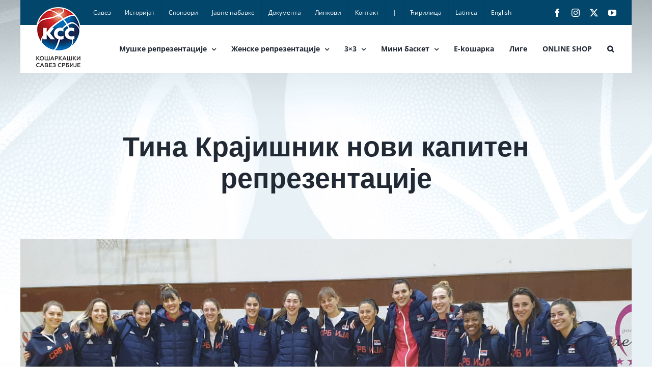

--- FILE ---
content_type: text/html; charset=UTF-8
request_url: https://kss.rs/%D1%82%D0%B8%D0%BD%D0%B0-%D0%BA%D1%80%D0%B0%D1%98%D0%B8%D1%88%D0%BD%D0%B8%D0%BA-%D0%BD%D0%BE%D0%B2%D0%B8-%D0%BA%D0%B0%D0%BF%D0%B8%D1%82%D0%B5%D0%BD-%D1%80%D0%B5%D0%BF%D1%80%D0%B5%D0%B7%D0%B5%D0%BD/
body_size: 16682
content:
<!DOCTYPE html>
<html class="avada-html-layout-boxed avada-html-header-position-top avada-html-has-bg-image" lang="sr-RS" prefix="og: http://ogp.me/ns# fb: http://ogp.me/ns/fb#">
<head>
	<meta http-equiv="X-UA-Compatible" content="IE=edge" />
	<meta http-equiv="Content-Type" content="text/html; charset=utf-8"/>
	<meta name="viewport" content="width=device-width, initial-scale=1" />
	<title>Тина Крајишник нови капитен репрезентације &#8211; Кошаркашки савез Србије</title>
<meta name='robots' content='max-image-preview:large' />
<link rel="alternate" type="application/rss+xml" title="Кошаркашки савез Србије &raquo; довод" href="https://kss.rs/feed/" />
<link rel="alternate" type="application/rss+xml" title="Кошаркашки савез Србије &raquo; довод коментара" href="https://kss.rs/comments/feed/" />
								<link rel="icon" href="https://kss.rs/wp-content/uploads/2020/04/kss-favico-32-2.png" type="image/png" />
		
					<!-- Apple Touch Icon -->
						<link rel="apple-touch-icon" sizes="180x180" href="https://kss.rs/wp-content/uploads/2020/04/kss-favico-114.png" type="image/png">
		
					<!-- Android Icon -->
						<link rel="icon" sizes="192x192" href="https://kss.rs/wp-content/uploads/2020/04/kss-favico-57-2.png" type="image/png">
		
					<!-- MS Edge Icon -->
						<meta name="msapplication-TileImage" content="https://kss.rs/wp-content/uploads/2020/04/kss-favico-72-2.png" type="image/png">
				<link rel="alternate" title="oEmbed (JSON)" type="application/json+oembed" href="https://kss.rs/wp-json/oembed/1.0/embed?url=https%3A%2F%2Fkss.rs%2F%25d1%2582%25d0%25b8%25d0%25bd%25d0%25b0-%25d0%25ba%25d1%2580%25d0%25b0%25d1%2598%25d0%25b8%25d1%2588%25d0%25bd%25d0%25b8%25d0%25ba-%25d0%25bd%25d0%25be%25d0%25b2%25d0%25b8-%25d0%25ba%25d0%25b0%25d0%25bf%25d0%25b8%25d1%2582%25d0%25b5%25d0%25bd-%25d1%2580%25d0%25b5%25d0%25bf%25d1%2580%25d0%25b5%25d0%25b7%25d0%25b5%25d0%25bd%2F" />
<link rel="alternate" title="oEmbed (XML)" type="text/xml+oembed" href="https://kss.rs/wp-json/oembed/1.0/embed?url=https%3A%2F%2Fkss.rs%2F%25d1%2582%25d0%25b8%25d0%25bd%25d0%25b0-%25d0%25ba%25d1%2580%25d0%25b0%25d1%2598%25d0%25b8%25d1%2588%25d0%25bd%25d0%25b8%25d0%25ba-%25d0%25bd%25d0%25be%25d0%25b2%25d0%25b8-%25d0%25ba%25d0%25b0%25d0%25bf%25d0%25b8%25d1%2582%25d0%25b5%25d0%25bd-%25d1%2580%25d0%25b5%25d0%25bf%25d1%2580%25d0%25b5%25d0%25b7%25d0%25b5%25d0%25bd%2F&#038;format=xml" />
					<meta name="description" content="Женска кошаркашка репрезентација започела је припреме за квалификациону утакмицу за Евробаскет 2023, коју ће у недељу од 18.00 часова одиграти у Забоку против Хрватске. На окупу је 15 играчица, које представљају доста измењен и подмлађен састав у односу на претходно лето када је освојено злато на Европском пренству у Валенсији и остварена четврта позиција на"/>
				
		<meta property="og:locale" content="sr_RS"/>
		<meta property="og:type" content="article"/>
		<meta property="og:site_name" content="Кошаркашки савез Србије"/>
		<meta property="og:title" content="  Тина Крајишник нови капитен репрезентације"/>
				<meta property="og:description" content="Женска кошаркашка репрезентација започела је припреме за квалификациону утакмицу за Евробаскет 2023, коју ће у недељу од 18.00 часова одиграти у Забоку против Хрватске. На окупу је 15 играчица, које представљају доста измењен и подмлађен састав у односу на претходно лето када је освојено злато на Европском пренству у Валенсији и остварена четврта позиција на"/>
				<meta property="og:url" content="https://kss.rs/%d1%82%d0%b8%d0%bd%d0%b0-%d0%ba%d1%80%d0%b0%d1%98%d0%b8%d1%88%d0%bd%d0%b8%d0%ba-%d0%bd%d0%be%d0%b2%d0%b8-%d0%ba%d0%b0%d0%bf%d0%b8%d1%82%d0%b5%d0%bd-%d1%80%d0%b5%d0%bf%d1%80%d0%b5%d0%b7%d0%b5%d0%bd/"/>
										<meta property="article:published_time" content="2021-11-08T11:47:08+01:00"/>
											<meta name="author" content="dk-kss"/>
								<meta property="og:image" content="https://kss.rs/wp-content/uploads/2021/11/20211108_122549-scaled.jpg"/>
		<meta property="og:image:width" content="2560"/>
		<meta property="og:image:height" content="1440"/>
		<meta property="og:image:type" content="image/jpeg"/>
				<style id='wp-img-auto-sizes-contain-inline-css' type='text/css'>
img:is([sizes=auto i],[sizes^="auto," i]){contain-intrinsic-size:3000px 1500px}
/*# sourceURL=wp-img-auto-sizes-contain-inline-css */
</style>
<style id='wp-block-library-inline-css' type='text/css'>
:root{--wp-block-synced-color:#7a00df;--wp-block-synced-color--rgb:122,0,223;--wp-bound-block-color:var(--wp-block-synced-color);--wp-editor-canvas-background:#ddd;--wp-admin-theme-color:#007cba;--wp-admin-theme-color--rgb:0,124,186;--wp-admin-theme-color-darker-10:#006ba1;--wp-admin-theme-color-darker-10--rgb:0,107,160.5;--wp-admin-theme-color-darker-20:#005a87;--wp-admin-theme-color-darker-20--rgb:0,90,135;--wp-admin-border-width-focus:2px}@media (min-resolution:192dpi){:root{--wp-admin-border-width-focus:1.5px}}.wp-element-button{cursor:pointer}:root .has-very-light-gray-background-color{background-color:#eee}:root .has-very-dark-gray-background-color{background-color:#313131}:root .has-very-light-gray-color{color:#eee}:root .has-very-dark-gray-color{color:#313131}:root .has-vivid-green-cyan-to-vivid-cyan-blue-gradient-background{background:linear-gradient(135deg,#00d084,#0693e3)}:root .has-purple-crush-gradient-background{background:linear-gradient(135deg,#34e2e4,#4721fb 50%,#ab1dfe)}:root .has-hazy-dawn-gradient-background{background:linear-gradient(135deg,#faaca8,#dad0ec)}:root .has-subdued-olive-gradient-background{background:linear-gradient(135deg,#fafae1,#67a671)}:root .has-atomic-cream-gradient-background{background:linear-gradient(135deg,#fdd79a,#004a59)}:root .has-nightshade-gradient-background{background:linear-gradient(135deg,#330968,#31cdcf)}:root .has-midnight-gradient-background{background:linear-gradient(135deg,#020381,#2874fc)}:root{--wp--preset--font-size--normal:16px;--wp--preset--font-size--huge:42px}.has-regular-font-size{font-size:1em}.has-larger-font-size{font-size:2.625em}.has-normal-font-size{font-size:var(--wp--preset--font-size--normal)}.has-huge-font-size{font-size:var(--wp--preset--font-size--huge)}.has-text-align-center{text-align:center}.has-text-align-left{text-align:left}.has-text-align-right{text-align:right}.has-fit-text{white-space:nowrap!important}#end-resizable-editor-section{display:none}.aligncenter{clear:both}.items-justified-left{justify-content:flex-start}.items-justified-center{justify-content:center}.items-justified-right{justify-content:flex-end}.items-justified-space-between{justify-content:space-between}.screen-reader-text{border:0;clip-path:inset(50%);height:1px;margin:-1px;overflow:hidden;padding:0;position:absolute;width:1px;word-wrap:normal!important}.screen-reader-text:focus{background-color:#ddd;clip-path:none;color:#444;display:block;font-size:1em;height:auto;left:5px;line-height:normal;padding:15px 23px 14px;text-decoration:none;top:5px;width:auto;z-index:100000}html :where(.has-border-color){border-style:solid}html :where([style*=border-top-color]){border-top-style:solid}html :where([style*=border-right-color]){border-right-style:solid}html :where([style*=border-bottom-color]){border-bottom-style:solid}html :where([style*=border-left-color]){border-left-style:solid}html :where([style*=border-width]){border-style:solid}html :where([style*=border-top-width]){border-top-style:solid}html :where([style*=border-right-width]){border-right-style:solid}html :where([style*=border-bottom-width]){border-bottom-style:solid}html :where([style*=border-left-width]){border-left-style:solid}html :where(img[class*=wp-image-]){height:auto;max-width:100%}:where(figure){margin:0 0 1em}html :where(.is-position-sticky){--wp-admin--admin-bar--position-offset:var(--wp-admin--admin-bar--height,0px)}@media screen and (max-width:600px){html :where(.is-position-sticky){--wp-admin--admin-bar--position-offset:0px}}

/*# sourceURL=wp-block-library-inline-css */
</style><style id='global-styles-inline-css' type='text/css'>
:root{--wp--preset--aspect-ratio--square: 1;--wp--preset--aspect-ratio--4-3: 4/3;--wp--preset--aspect-ratio--3-4: 3/4;--wp--preset--aspect-ratio--3-2: 3/2;--wp--preset--aspect-ratio--2-3: 2/3;--wp--preset--aspect-ratio--16-9: 16/9;--wp--preset--aspect-ratio--9-16: 9/16;--wp--preset--color--black: #000000;--wp--preset--color--cyan-bluish-gray: #abb8c3;--wp--preset--color--white: #ffffff;--wp--preset--color--pale-pink: #f78da7;--wp--preset--color--vivid-red: #cf2e2e;--wp--preset--color--luminous-vivid-orange: #ff6900;--wp--preset--color--luminous-vivid-amber: #fcb900;--wp--preset--color--light-green-cyan: #7bdcb5;--wp--preset--color--vivid-green-cyan: #00d084;--wp--preset--color--pale-cyan-blue: #8ed1fc;--wp--preset--color--vivid-cyan-blue: #0693e3;--wp--preset--color--vivid-purple: #9b51e0;--wp--preset--color--awb-color-1: rgba(255,255,255,1);--wp--preset--color--awb-color-2: rgba(249,249,251,1);--wp--preset--color--awb-color-3: rgba(242,243,245,1);--wp--preset--color--awb-color-4: rgba(226,226,226,1);--wp--preset--color--awb-color-5: rgba(74,78,87,1);--wp--preset--color--awb-color-6: rgba(51,51,51,1);--wp--preset--color--awb-color-7: rgba(33,41,52,1);--wp--preset--color--awb-color-8: rgba(0,0,0,1);--wp--preset--color--awb-color-custom-10: rgba(101,188,123,1);--wp--preset--color--awb-color-custom-11: rgba(12,103,166,1);--wp--preset--color--awb-color-custom-12: rgba(255,255,255,0.8);--wp--preset--color--awb-color-custom-13: rgba(158,160,164,1);--wp--preset--color--awb-color-custom-14: rgba(255,0,0,1);--wp--preset--color--awb-color-custom-15: rgba(242,243,245,0.7);--wp--preset--color--awb-color-custom-16: rgba(242,243,245,0.8);--wp--preset--color--awb-color-custom-17: rgba(29,36,45,1);--wp--preset--color--awb-color-custom-18: rgba(229,232,234,1);--wp--preset--gradient--vivid-cyan-blue-to-vivid-purple: linear-gradient(135deg,rgb(6,147,227) 0%,rgb(155,81,224) 100%);--wp--preset--gradient--light-green-cyan-to-vivid-green-cyan: linear-gradient(135deg,rgb(122,220,180) 0%,rgb(0,208,130) 100%);--wp--preset--gradient--luminous-vivid-amber-to-luminous-vivid-orange: linear-gradient(135deg,rgb(252,185,0) 0%,rgb(255,105,0) 100%);--wp--preset--gradient--luminous-vivid-orange-to-vivid-red: linear-gradient(135deg,rgb(255,105,0) 0%,rgb(207,46,46) 100%);--wp--preset--gradient--very-light-gray-to-cyan-bluish-gray: linear-gradient(135deg,rgb(238,238,238) 0%,rgb(169,184,195) 100%);--wp--preset--gradient--cool-to-warm-spectrum: linear-gradient(135deg,rgb(74,234,220) 0%,rgb(151,120,209) 20%,rgb(207,42,186) 40%,rgb(238,44,130) 60%,rgb(251,105,98) 80%,rgb(254,248,76) 100%);--wp--preset--gradient--blush-light-purple: linear-gradient(135deg,rgb(255,206,236) 0%,rgb(152,150,240) 100%);--wp--preset--gradient--blush-bordeaux: linear-gradient(135deg,rgb(254,205,165) 0%,rgb(254,45,45) 50%,rgb(107,0,62) 100%);--wp--preset--gradient--luminous-dusk: linear-gradient(135deg,rgb(255,203,112) 0%,rgb(199,81,192) 50%,rgb(65,88,208) 100%);--wp--preset--gradient--pale-ocean: linear-gradient(135deg,rgb(255,245,203) 0%,rgb(182,227,212) 50%,rgb(51,167,181) 100%);--wp--preset--gradient--electric-grass: linear-gradient(135deg,rgb(202,248,128) 0%,rgb(113,206,126) 100%);--wp--preset--gradient--midnight: linear-gradient(135deg,rgb(2,3,129) 0%,rgb(40,116,252) 100%);--wp--preset--font-size--small: 12px;--wp--preset--font-size--medium: 20px;--wp--preset--font-size--large: 24px;--wp--preset--font-size--x-large: 42px;--wp--preset--font-size--normal: 16px;--wp--preset--font-size--xlarge: 32px;--wp--preset--font-size--huge: 48px;--wp--preset--spacing--20: 0.44rem;--wp--preset--spacing--30: 0.67rem;--wp--preset--spacing--40: 1rem;--wp--preset--spacing--50: 1.5rem;--wp--preset--spacing--60: 2.25rem;--wp--preset--spacing--70: 3.38rem;--wp--preset--spacing--80: 5.06rem;--wp--preset--shadow--natural: 6px 6px 9px rgba(0, 0, 0, 0.2);--wp--preset--shadow--deep: 12px 12px 50px rgba(0, 0, 0, 0.4);--wp--preset--shadow--sharp: 6px 6px 0px rgba(0, 0, 0, 0.2);--wp--preset--shadow--outlined: 6px 6px 0px -3px rgb(255, 255, 255), 6px 6px rgb(0, 0, 0);--wp--preset--shadow--crisp: 6px 6px 0px rgb(0, 0, 0);}:where(.is-layout-flex){gap: 0.5em;}:where(.is-layout-grid){gap: 0.5em;}body .is-layout-flex{display: flex;}.is-layout-flex{flex-wrap: wrap;align-items: center;}.is-layout-flex > :is(*, div){margin: 0;}body .is-layout-grid{display: grid;}.is-layout-grid > :is(*, div){margin: 0;}:where(.wp-block-columns.is-layout-flex){gap: 2em;}:where(.wp-block-columns.is-layout-grid){gap: 2em;}:where(.wp-block-post-template.is-layout-flex){gap: 1.25em;}:where(.wp-block-post-template.is-layout-grid){gap: 1.25em;}.has-black-color{color: var(--wp--preset--color--black) !important;}.has-cyan-bluish-gray-color{color: var(--wp--preset--color--cyan-bluish-gray) !important;}.has-white-color{color: var(--wp--preset--color--white) !important;}.has-pale-pink-color{color: var(--wp--preset--color--pale-pink) !important;}.has-vivid-red-color{color: var(--wp--preset--color--vivid-red) !important;}.has-luminous-vivid-orange-color{color: var(--wp--preset--color--luminous-vivid-orange) !important;}.has-luminous-vivid-amber-color{color: var(--wp--preset--color--luminous-vivid-amber) !important;}.has-light-green-cyan-color{color: var(--wp--preset--color--light-green-cyan) !important;}.has-vivid-green-cyan-color{color: var(--wp--preset--color--vivid-green-cyan) !important;}.has-pale-cyan-blue-color{color: var(--wp--preset--color--pale-cyan-blue) !important;}.has-vivid-cyan-blue-color{color: var(--wp--preset--color--vivid-cyan-blue) !important;}.has-vivid-purple-color{color: var(--wp--preset--color--vivid-purple) !important;}.has-black-background-color{background-color: var(--wp--preset--color--black) !important;}.has-cyan-bluish-gray-background-color{background-color: var(--wp--preset--color--cyan-bluish-gray) !important;}.has-white-background-color{background-color: var(--wp--preset--color--white) !important;}.has-pale-pink-background-color{background-color: var(--wp--preset--color--pale-pink) !important;}.has-vivid-red-background-color{background-color: var(--wp--preset--color--vivid-red) !important;}.has-luminous-vivid-orange-background-color{background-color: var(--wp--preset--color--luminous-vivid-orange) !important;}.has-luminous-vivid-amber-background-color{background-color: var(--wp--preset--color--luminous-vivid-amber) !important;}.has-light-green-cyan-background-color{background-color: var(--wp--preset--color--light-green-cyan) !important;}.has-vivid-green-cyan-background-color{background-color: var(--wp--preset--color--vivid-green-cyan) !important;}.has-pale-cyan-blue-background-color{background-color: var(--wp--preset--color--pale-cyan-blue) !important;}.has-vivid-cyan-blue-background-color{background-color: var(--wp--preset--color--vivid-cyan-blue) !important;}.has-vivid-purple-background-color{background-color: var(--wp--preset--color--vivid-purple) !important;}.has-black-border-color{border-color: var(--wp--preset--color--black) !important;}.has-cyan-bluish-gray-border-color{border-color: var(--wp--preset--color--cyan-bluish-gray) !important;}.has-white-border-color{border-color: var(--wp--preset--color--white) !important;}.has-pale-pink-border-color{border-color: var(--wp--preset--color--pale-pink) !important;}.has-vivid-red-border-color{border-color: var(--wp--preset--color--vivid-red) !important;}.has-luminous-vivid-orange-border-color{border-color: var(--wp--preset--color--luminous-vivid-orange) !important;}.has-luminous-vivid-amber-border-color{border-color: var(--wp--preset--color--luminous-vivid-amber) !important;}.has-light-green-cyan-border-color{border-color: var(--wp--preset--color--light-green-cyan) !important;}.has-vivid-green-cyan-border-color{border-color: var(--wp--preset--color--vivid-green-cyan) !important;}.has-pale-cyan-blue-border-color{border-color: var(--wp--preset--color--pale-cyan-blue) !important;}.has-vivid-cyan-blue-border-color{border-color: var(--wp--preset--color--vivid-cyan-blue) !important;}.has-vivid-purple-border-color{border-color: var(--wp--preset--color--vivid-purple) !important;}.has-vivid-cyan-blue-to-vivid-purple-gradient-background{background: var(--wp--preset--gradient--vivid-cyan-blue-to-vivid-purple) !important;}.has-light-green-cyan-to-vivid-green-cyan-gradient-background{background: var(--wp--preset--gradient--light-green-cyan-to-vivid-green-cyan) !important;}.has-luminous-vivid-amber-to-luminous-vivid-orange-gradient-background{background: var(--wp--preset--gradient--luminous-vivid-amber-to-luminous-vivid-orange) !important;}.has-luminous-vivid-orange-to-vivid-red-gradient-background{background: var(--wp--preset--gradient--luminous-vivid-orange-to-vivid-red) !important;}.has-very-light-gray-to-cyan-bluish-gray-gradient-background{background: var(--wp--preset--gradient--very-light-gray-to-cyan-bluish-gray) !important;}.has-cool-to-warm-spectrum-gradient-background{background: var(--wp--preset--gradient--cool-to-warm-spectrum) !important;}.has-blush-light-purple-gradient-background{background: var(--wp--preset--gradient--blush-light-purple) !important;}.has-blush-bordeaux-gradient-background{background: var(--wp--preset--gradient--blush-bordeaux) !important;}.has-luminous-dusk-gradient-background{background: var(--wp--preset--gradient--luminous-dusk) !important;}.has-pale-ocean-gradient-background{background: var(--wp--preset--gradient--pale-ocean) !important;}.has-electric-grass-gradient-background{background: var(--wp--preset--gradient--electric-grass) !important;}.has-midnight-gradient-background{background: var(--wp--preset--gradient--midnight) !important;}.has-small-font-size{font-size: var(--wp--preset--font-size--small) !important;}.has-medium-font-size{font-size: var(--wp--preset--font-size--medium) !important;}.has-large-font-size{font-size: var(--wp--preset--font-size--large) !important;}.has-x-large-font-size{font-size: var(--wp--preset--font-size--x-large) !important;}
/*# sourceURL=global-styles-inline-css */
</style>

<style id='classic-theme-styles-inline-css' type='text/css'>
/*! This file is auto-generated */
.wp-block-button__link{color:#fff;background-color:#32373c;border-radius:9999px;box-shadow:none;text-decoration:none;padding:calc(.667em + 2px) calc(1.333em + 2px);font-size:1.125em}.wp-block-file__button{background:#32373c;color:#fff;text-decoration:none}
/*# sourceURL=/wp-includes/css/classic-themes.min.css */
</style>
<!-- <link rel='stylesheet' id='pdfp-public-css' href='https://kss.rs/wp-content/plugins/pdf-poster/build/public.css' type='text/css' media='all' /> -->
<!-- <link rel='stylesheet' id='child-style-css' href='https://kss.rs/wp-content/themes/Avada-Child-Theme/style.css' type='text/css' media='all' /> -->
<!-- <link rel='stylesheet' id='fusion-dynamic-css-css' href='https://kss.rs/wp-content/uploads/fusion-styles/8620a7c1c329d23873319ac1e57da2dc.min.css' type='text/css' media='all' /> -->
<link rel="stylesheet" type="text/css" href="//kss.rs/wp-content/cache/wpfc-minified/f3dbjl8q/2i3ak.css" media="all"/>
<script src='//kss.rs/wp-content/cache/wpfc-minified/12cmt04n/2i3ak.js' type="text/javascript"></script>
<!-- <script type="text/javascript" src="https://kss.rs/wp-includes/js/jquery/jquery.min.js" id="jquery-core-js"></script> -->

<!-- <script type="text/javascript" src="https://kss.rs/wp-includes/js/jquery/jquery-migrate.min.js" id="jquery-migrate-js"></script> -->
<link rel="https://api.w.org/" href="https://kss.rs/wp-json/" /><link rel="alternate" title="JSON" type="application/json" href="https://kss.rs/wp-json/wp/v2/posts/61890" /><link rel="EditURI" type="application/rsd+xml" title="RSD" href="https://kss.rs/xmlrpc.php?rsd" />
<link rel="canonical" href="https://kss.rs/%d1%82%d0%b8%d0%bd%d0%b0-%d0%ba%d1%80%d0%b0%d1%98%d0%b8%d1%88%d0%bd%d0%b8%d0%ba-%d0%bd%d0%be%d0%b2%d0%b8-%d0%ba%d0%b0%d0%bf%d0%b8%d1%82%d0%b5%d0%bd-%d1%80%d0%b5%d0%bf%d1%80%d0%b5%d0%b7%d0%b5%d0%bd/" />
<link rel='shortlink' href='https://kss.rs/?p=61890' />
        <style>
                    </style>
<style type="text/css" id="css-fb-visibility">@media screen and (max-width: 640px){.fusion-no-small-visibility{display:none !important;}body .sm-text-align-center{text-align:center !important;}body .sm-text-align-left{text-align:left !important;}body .sm-text-align-right{text-align:right !important;}body .sm-text-align-justify{text-align:justify !important;}body .sm-flex-align-center{justify-content:center !important;}body .sm-flex-align-flex-start{justify-content:flex-start !important;}body .sm-flex-align-flex-end{justify-content:flex-end !important;}body .sm-mx-auto{margin-left:auto !important;margin-right:auto !important;}body .sm-ml-auto{margin-left:auto !important;}body .sm-mr-auto{margin-right:auto !important;}body .fusion-absolute-position-small{position:absolute;width:100%;}.awb-sticky.awb-sticky-small{ position: sticky; top: var(--awb-sticky-offset,0); }}@media screen and (min-width: 641px) and (max-width: 1024px){.fusion-no-medium-visibility{display:none !important;}body .md-text-align-center{text-align:center !important;}body .md-text-align-left{text-align:left !important;}body .md-text-align-right{text-align:right !important;}body .md-text-align-justify{text-align:justify !important;}body .md-flex-align-center{justify-content:center !important;}body .md-flex-align-flex-start{justify-content:flex-start !important;}body .md-flex-align-flex-end{justify-content:flex-end !important;}body .md-mx-auto{margin-left:auto !important;margin-right:auto !important;}body .md-ml-auto{margin-left:auto !important;}body .md-mr-auto{margin-right:auto !important;}body .fusion-absolute-position-medium{position:absolute;width:100%;}.awb-sticky.awb-sticky-medium{ position: sticky; top: var(--awb-sticky-offset,0); }}@media screen and (min-width: 1025px){.fusion-no-large-visibility{display:none !important;}body .lg-text-align-center{text-align:center !important;}body .lg-text-align-left{text-align:left !important;}body .lg-text-align-right{text-align:right !important;}body .lg-text-align-justify{text-align:justify !important;}body .lg-flex-align-center{justify-content:center !important;}body .lg-flex-align-flex-start{justify-content:flex-start !important;}body .lg-flex-align-flex-end{justify-content:flex-end !important;}body .lg-mx-auto{margin-left:auto !important;margin-right:auto !important;}body .lg-ml-auto{margin-left:auto !important;}body .lg-mr-auto{margin-right:auto !important;}body .fusion-absolute-position-large{position:absolute;width:100%;}.awb-sticky.awb-sticky-large{ position: sticky; top: var(--awb-sticky-offset,0); }}</style><style type="text/css">.recentcomments a{display:inline !important;padding:0 !important;margin:0 !important;}</style><style type="text/css" id="custom-background-css">
body.custom-background { background-image: url("https://kss.rs/wp-content/uploads/2020/02/kss-bcg.jpg"); background-position: left top; background-size: auto; background-repeat: no-repeat; background-attachment: fixed; }
</style>
			<script type="text/javascript">
			var doc = document.documentElement;
			doc.setAttribute( 'data-useragent', navigator.userAgent );
		</script>
		<!-- Global site tag (gtag.js) - Google Analytics -->
<script async src="https://www.googletagmanager.com/gtag/js?id=UA-64809509-1"></script>
<script>
  window.dataLayer = window.dataLayer || [];
  function gtag(){dataLayer.push(arguments);}
  gtag('js', new Date());

  gtag('config', 'UA-64809509-1');
</script>
<!-- Global site tag (gtag.js) - Google Analytics -->
<script async src="https://www.googletagmanager.com/gtag/js?id=G-0ERH51FFGF"></script>
<script>
  window.dataLayer = window.dataLayer || [];
  function gtag(){dataLayer.push(arguments);}
  gtag('js', new Date());

  gtag('config', 'G-0ERH51FFGF');
</script>
		<script type="text/javascript"  src="https://widgets.baskethotel.com/version.php"></script>
    <script type="text/javascript"  src="https://widgets.baskethotel.com/static/scripts/api/loader.js"></script>
    <script type="text/javascript"  src="https://widgets.baskethotel.com/static/scripts/api/api.js"></script>
    <script type="text/javascript"  src="https://widgets.baskethotel.com/static/api/334454ccfb85b545a571fb76ced66e268e8dc98c/config.js"></script>
    <link rel="stylesheet" href="https://widgets.baskethotel.com/static/widget-styles/styles/srbfed.css">
</head>

<body class="wp-singular post-template-default single single-post postid-61890 single-format-standard custom-background wp-theme-Avada wp-child-theme-Avada-Child-Theme fusion-image-hovers fusion-pagination-sizing fusion-button_type-flat fusion-button_span-no fusion-button_gradient-linear avada-image-rollover-circle-yes avada-image-rollover-no fusion-body ltr fusion-sticky-header no-tablet-sticky-header no-mobile-sticky-header no-mobile-slidingbar no-mobile-totop avada-has-rev-slider-styles fusion-disable-outline fusion-sub-menu-fade mobile-logo-pos-left layout-boxed-mode avada-has-boxed-modal-shadow- layout-scroll-offset-full avada-has-zero-margin-offset-top fusion-top-header menu-text-align-center mobile-menu-design-classic fusion-show-pagination-text fusion-header-layout-v3 avada-responsive avada-footer-fx-none avada-menu-highlight-style-background fusion-search-form-clean fusion-main-menu-search-overlay fusion-avatar-circle avada-dropdown-styles avada-blog-layout-large avada-blog-archive-layout-medium avada-header-shadow-no avada-menu-icon-position-left avada-has-megamenu-shadow avada-has-mobile-menu-search avada-has-main-nav-search-icon avada-has-megamenu-item-divider avada-has-breadcrumb-mobile-hidden avada-has-titlebar-content_only avada-header-border-color-full-transparent avada-has-bg-image-full avada-has-pagination-width_height avada-flyout-menu-direction-fade avada-ec-views-v1" data-awb-post-id="61890">
		<a class="skip-link screen-reader-text" href="#content">Skip to content</a>

	<div id="boxed-wrapper">
		<div class="fusion-sides-frame"></div>
		<div id="wrapper" class="fusion-wrapper">
			<div id="home" style="position:relative;top:-1px;"></div>
			
				
			<header class="fusion-header-wrapper">
				<div class="fusion-header-v3 fusion-logo-alignment fusion-logo-left fusion-sticky-menu- fusion-sticky-logo-1 fusion-mobile-logo-1  fusion-mobile-menu-design-classic">
					
<div class="fusion-secondary-header">
	<div class="fusion-row">
					<div class="fusion-alignleft">
				<nav class="fusion-secondary-menu" role="navigation" aria-label="Secondary Menu"><ul id="menu-top-navigation" class="menu"><li  id="menu-item-12"  class="menu-item menu-item-type-custom menu-item-object-custom menu-item-12"  data-item-id="12"><a  href="https://kss.rs/savez-predsednik/" class="fusion-background-highlight"><span class="menu-text">Савез</span></a></li><li  id="menu-item-13"  class="menu-item menu-item-type-custom menu-item-object-custom menu-item-13"  data-item-id="13"><a  href="https://kss.rs/istorijat/" class="fusion-background-highlight"><span class="menu-text">Историјат</span></a></li><li  id="menu-item-14"  class="menu-item menu-item-type-custom menu-item-object-custom menu-item-14"  data-item-id="14"><a  href="https://kss.rs/sponzori/" class="fusion-background-highlight"><span class="menu-text">Спонзори</span></a></li><li  id="menu-item-15"  class="menu-item menu-item-type-custom menu-item-object-custom menu-item-15"  data-item-id="15"><a  href="https://kss.rs/javne-nabavke-2024" class="fusion-background-highlight"><span class="menu-text">Јавне набавке</span></a></li><li  id="menu-item-16"  class="menu-item menu-item-type-custom menu-item-object-custom menu-item-16"  data-item-id="16"><a  href="https://kss.rs/dokumenta/" class="fusion-background-highlight"><span class="menu-text">Документа</span></a></li><li  id="menu-item-17"  class="menu-item menu-item-type-custom menu-item-object-custom menu-item-17"  data-item-id="17"><a  href="https://kss.rs/linkovi/" class="fusion-background-highlight"><span class="menu-text">Линкови</span></a></li><li  id="menu-item-18"  class="menu-item menu-item-type-custom menu-item-object-custom menu-item-18"  data-item-id="18"><a  href="https://kss.rs/kontakt/" class="fusion-background-highlight"><span class="menu-text">Контакт</span></a></li><li  id="menu-item-52"  class="menu-item menu-item-type-custom menu-item-object-custom menu-item-52"  data-item-id="52"><a  href="#" class="fusion-background-highlight"><span class="menu-text">|</span></a></li><li  id="menu-item-49"  class="menu-item menu-item-type-custom menu-item-object-custom menu-item-49"  data-item-id="49"><a  href="https://kss.rs?rstr=cir" class="fusion-background-highlight"><span class="menu-text">Ћирилица</span></a></li><li  id="menu-item-50"  class="menu-item menu-item-type-custom menu-item-object-custom menu-item-50"  data-item-id="50"><a  href="https://kss.rs?rstr=lat" class="fusion-background-highlight"><span class="menu-text">Latinica</span></a></li><li  id="menu-item-51"  class="menu-item menu-item-type-custom menu-item-object-custom menu-item-51"  data-item-id="51"><a  href="https://www.kss.rs/eng_new" class="fusion-background-highlight"><span class="menu-text">English</span></a></li></ul></nav><nav class="fusion-mobile-nav-holder fusion-mobile-menu-text-align-left" aria-label="Secondary Mobile Menu"></nav>			</div>
							<div class="fusion-alignright">
				<div class="fusion-social-links-header"><div class="fusion-social-networks"><div class="fusion-social-networks-wrapper"><a  class="fusion-social-network-icon fusion-tooltip fusion-facebook awb-icon-facebook" style data-placement="bottom" data-title="Facebook" data-toggle="tooltip" title="Facebook" href="https://www.facebook.com/KSSrbije/" target="_blank" rel="noreferrer"><span class="screen-reader-text">Facebook</span></a><a  class="fusion-social-network-icon fusion-tooltip fusion-instagram awb-icon-instagram" style data-placement="bottom" data-title="Instagram" data-toggle="tooltip" title="Instagram" href="https://www.instagram.com/kssrbije/" target="_blank" rel="noopener noreferrer"><span class="screen-reader-text">Instagram</span></a><a  class="fusion-social-network-icon fusion-tooltip fusion-twitter awb-icon-twitter" style data-placement="bottom" data-title="X" data-toggle="tooltip" title="X" href="https://twitter.com/KSSrbije" target="_blank" rel="noopener noreferrer"><span class="screen-reader-text">X</span></a><a  class="fusion-social-network-icon fusion-tooltip fusion-youtube awb-icon-youtube" style data-placement="bottom" data-title="YouTube" data-toggle="tooltip" title="YouTube" href="https://www.youtube.com/channel/UC_CyXUDmzj2f87_gZ_Hdumw" target="_blank" rel="noopener noreferrer"><span class="screen-reader-text">YouTube</span></a></div></div></div>			</div>
			</div>
</div>
<div class="fusion-header-sticky-height"></div>
<div class="fusion-header">
	<div class="fusion-row">
					<div class="fusion-logo" data-margin-top="-36px" data-margin-bottom="36px" data-margin-left="0px" data-margin-right="0px">
			<a class="fusion-logo-link"  href="https://kss.rs/" >

						<!-- standard logo -->
			<img src="https://kss.rs/wp-content/uploads/2020/02/header-cir-.png" srcset="https://kss.rs/wp-content/uploads/2020/02/header-cir-.png 1x" width="89" height="120" alt="Кошаркашки савез Србије Logo" data-retina_logo_url="" class="fusion-standard-logo" />

											<!-- mobile logo -->
				<img src="https://kss.rs/wp-content/uploads/2024/08/kss-logo-cyr-2-colors-text-right2.png" srcset="https://kss.rs/wp-content/uploads/2024/08/kss-logo-cyr-2-colors-text-right2.png 1x" width="190" height="55" alt="Кошаркашки савез Србије Logo" data-retina_logo_url="" class="fusion-mobile-logo" />
			
											<!-- sticky header logo -->
				<img src="https://kss.rs/wp-content/uploads/2024/01/mail-slika-potpis-e1706628971547.png" srcset="https://kss.rs/wp-content/uploads/2024/01/mail-slika-potpis-e1706628971547.png 1x" width="90" height="90" alt="Кошаркашки савез Србије Logo" data-retina_logo_url="" class="fusion-sticky-logo" />
					</a>
		</div>		<nav class="fusion-main-menu" aria-label="Main Menu"><div class="fusion-overlay-search">		<form role="search" class="searchform fusion-search-form  fusion-search-form-clean" method="get" action="https://kss.rs/">
			<div class="fusion-search-form-content">

				
				<div class="fusion-search-field search-field">
					<label><span class="screen-reader-text">Search for:</span>
													<input type="search" value="" name="s" class="s" placeholder="Search..." required aria-required="true" aria-label="Search..."/>
											</label>
				</div>
				<div class="fusion-search-button search-button">
					<input type="submit" class="fusion-search-submit searchsubmit" aria-label="Search" value="&#xf002;" />
									</div>

				
			</div>


			
		</form>
		<div class="fusion-search-spacer"></div><a href="#" role="button" aria-label="Close Search" class="fusion-close-search"></a></div><ul id="menu-main-menu" class="fusion-menu"><li  id="menu-item-22"  class="menu-item menu-item-type-custom menu-item-object-custom menu-item-has-children menu-item-22 fusion-megamenu-menu "  data-item-id="22"><a  href="#" class="fusion-background-highlight"><span class="menu-text">Мушке репрезентације</span> <span class="fusion-caret"><i class="fusion-dropdown-indicator" aria-hidden="true"></i></span></a><div class="fusion-megamenu-wrapper fusion-columns-1 columns-per-row-1 columns-10 col-span-12 fusion-megamenu-fullwidth"><div class="row"><div class="fusion-megamenu-holder" style="width:1200px;background-image: url(https://kss.rs/wp-content/uploads/2025/08/big-menu-pic-muskarci-1.jpg);;" data-width="1200px"><ul class="fusion-megamenu fusion-megamenu-border"><li  id="menu-item-48"  class="menu-item menu-item-type-custom menu-item-object-custom menu-item-48 fusion-megamenu-submenu fusion-megamenu-columns-1 col-lg-12 col-md-12 col-sm-12" ><div class='fusion-megamenu-title'><span class="awb-justify-title">Мушке репрезентације</span></div></li></ul><ul class="fusion-megamenu fusion-megamenu-row-2 fusion-megamenu-row-columns-1 fusion-megamenu-border"><li  id="menu-item-39"  class="menu-item menu-item-type-custom menu-item-object-custom menu-item-39 fusion-megamenu-submenu menu-item-has-link fusion-megamenu-columns-1 col-lg-12 col-md-12 col-sm-12" ><div class='fusion-megamenu-title'><a class="awb-justify-title" href="https://kss.rs/vesti-muske-reprezentacije/">Вести</a></div></li></ul><ul class="fusion-megamenu fusion-megamenu-row-3 fusion-megamenu-row-columns-1 fusion-megamenu-border"><li  id="menu-item-40"  class="menu-item menu-item-type-custom menu-item-object-custom menu-item-40 fusion-megamenu-submenu menu-item-has-link fusion-megamenu-columns-1 col-lg-12 col-md-12 col-sm-12" ><div class='fusion-megamenu-title'><a class="awb-justify-title" href="https://kss.rs/seniori-2025/">Сениори</a></div></li></ul><ul class="fusion-megamenu fusion-megamenu-row-4 fusion-megamenu-row-columns-1 fusion-megamenu-border"><li  id="menu-item-41"  class="menu-item menu-item-type-custom menu-item-object-custom menu-item-41 fusion-megamenu-submenu menu-item-has-link fusion-megamenu-columns-1 col-lg-12 col-md-12 col-sm-12" ><div class='fusion-megamenu-title'><a class="awb-justify-title" href="https://kss.rs/u-20-mladi-2025/">У 20 млади</a></div></li></ul><ul class="fusion-megamenu fusion-megamenu-row-5 fusion-megamenu-row-columns-1 fusion-megamenu-border"><li  id="menu-item-42"  class="menu-item menu-item-type-custom menu-item-object-custom menu-item-42 fusion-megamenu-submenu menu-item-has-link fusion-megamenu-columns-1 col-lg-12 col-md-12 col-sm-12" ><div class='fusion-megamenu-title'><a class="awb-justify-title" href="https://kss.rs/u-19-mladi-2025/">У 19 млади</a></div></li></ul><ul class="fusion-megamenu fusion-megamenu-row-6 fusion-megamenu-row-columns-1 fusion-megamenu-border"><li  id="menu-item-43"  class="menu-item menu-item-type-custom menu-item-object-custom menu-item-43 fusion-megamenu-submenu menu-item-has-link fusion-megamenu-columns-1 col-lg-12 col-md-12 col-sm-12" ><div class='fusion-megamenu-title'><a class="awb-justify-title" href="https://kss.rs/u-18-juniori-2025/">У 18 јуниори</a></div></li></ul><ul class="fusion-megamenu fusion-megamenu-row-7 fusion-megamenu-row-columns-1 fusion-megamenu-border"><li  id="menu-item-44"  class="menu-item menu-item-type-custom menu-item-object-custom menu-item-44 fusion-megamenu-submenu menu-item-has-link fusion-megamenu-columns-1 col-lg-12 col-md-12 col-sm-12" ><div class='fusion-megamenu-title'><a class="awb-justify-title" href="https://kss.rs/u-17-2022/">У 17</a></div></li></ul><ul class="fusion-megamenu fusion-megamenu-row-8 fusion-megamenu-row-columns-1 fusion-megamenu-border"><li  id="menu-item-45"  class="menu-item menu-item-type-custom menu-item-object-custom menu-item-45 fusion-megamenu-submenu menu-item-has-link fusion-megamenu-columns-1 col-lg-12 col-md-12 col-sm-12" ><div class='fusion-megamenu-title'><a class="awb-justify-title" href="https://kss.rs/u-16-kadeti-2025/">У 16 кадети</a></div></li></ul><ul class="fusion-megamenu fusion-megamenu-row-9 fusion-megamenu-row-columns-1 fusion-megamenu-border"><li  id="menu-item-46"  class="menu-item menu-item-type-custom menu-item-object-custom menu-item-46 fusion-megamenu-submenu menu-item-has-link fusion-megamenu-columns-1 col-lg-12 col-md-12 col-sm-12" ><div class='fusion-megamenu-title'><a class="awb-justify-title" href="https://kss.rs/univerzitetska-2017">Универзитетска</a></div></li></ul><ul class="fusion-megamenu fusion-megamenu-row-10 fusion-megamenu-row-columns-1"><li  id="menu-item-3085"  class="menu-item menu-item-type-post_type menu-item-object-page menu-item-3085 fusion-megamenu-submenu menu-item-has-link fusion-megamenu-columns-1 col-lg-12 col-md-12 col-sm-12" ><div class='fusion-megamenu-title'><a class="awb-justify-title" href="https://kss.rs/istorijat/">Историја</a></div></li></ul></div><div style="clear:both;"></div></div></div></li><li  id="menu-item-24"  class="menu-item menu-item-type-custom menu-item-object-custom menu-item-has-children menu-item-24 fusion-megamenu-menu "  data-item-id="24"><a  href="#" class="fusion-background-highlight"><span class="menu-text">Женске репрезентације</span> <span class="fusion-caret"><i class="fusion-dropdown-indicator" aria-hidden="true"></i></span></a><div class="fusion-megamenu-wrapper fusion-columns-1 columns-per-row-1 columns-8 col-span-2"><div class="row"><div class="fusion-megamenu-holder" style="width:1200px;background-image: url(https://kss.rs/wp-content/uploads/2025/08/big-menu-pic-zene-1.jpg);;" data-width="1200px"><ul class="fusion-megamenu fusion-megamenu-border"><li  id="menu-item-323"  class="menu-item menu-item-type-custom menu-item-object-custom menu-item-323 fusion-megamenu-submenu fusion-megamenu-columns-1 col-lg-12 col-md-12 col-sm-12"  style="width:100%;"><div class='fusion-megamenu-title'><span class="awb-justify-title">Женске репрезентације</span></div></li></ul><ul class="fusion-megamenu fusion-megamenu-row-2 fusion-megamenu-row-columns-1 fusion-megamenu-border fusion-megamenu-border"><li  id="menu-item-328"  class="menu-item menu-item-type-custom menu-item-object-custom menu-item-328 fusion-megamenu-submenu menu-item-has-link fusion-megamenu-columns-1 col-lg-12 col-md-12 col-sm-12"  style="width:100%;"><div class='fusion-megamenu-title'><a class="awb-justify-title" href="https://kss.rs/zenske-reprezentacije-vesti/">Вести</a></div></li></ul><ul class="fusion-megamenu fusion-megamenu-row-3 fusion-megamenu-row-columns-1 fusion-megamenu-border fusion-megamenu-border"><li  id="menu-item-25"  class="menu-item menu-item-type-custom menu-item-object-custom menu-item-25 fusion-megamenu-submenu menu-item-has-link fusion-megamenu-columns-1 col-lg-12 col-md-12 col-sm-12"  style="width:100%;"><div class='fusion-megamenu-title'><a class="awb-justify-title" href="https://kss.rs/seniorke-2025/">Сениорке</a></div></li></ul><ul class="fusion-megamenu fusion-megamenu-row-4 fusion-megamenu-row-columns-1 fusion-megamenu-border fusion-megamenu-border"><li  id="menu-item-324"  class="menu-item menu-item-type-custom menu-item-object-custom menu-item-324 fusion-megamenu-submenu menu-item-has-link fusion-megamenu-columns-1 col-lg-12 col-md-12 col-sm-12"  style="width:100%;"><div class='fusion-megamenu-title'><a class="awb-justify-title" href="https://kss.rs/u-20-mlade-2025/">У 20 младе</a></div></li></ul><ul class="fusion-megamenu fusion-megamenu-row-5 fusion-megamenu-row-columns-1 fusion-megamenu-border fusion-megamenu-border"><li  id="menu-item-325"  class="menu-item menu-item-type-custom menu-item-object-custom menu-item-325 fusion-megamenu-submenu menu-item-has-link fusion-megamenu-columns-1 col-lg-12 col-md-12 col-sm-12"  style="width:100%;"><div class='fusion-megamenu-title'><a class="awb-justify-title" href="https://kss.rs/u-19-mlade-2015/">У 19 младе</a></div></li></ul><ul class="fusion-megamenu fusion-megamenu-row-6 fusion-megamenu-row-columns-1 fusion-megamenu-border fusion-megamenu-border"><li  id="menu-item-326"  class="menu-item menu-item-type-custom menu-item-object-custom menu-item-326 fusion-megamenu-submenu menu-item-has-link fusion-megamenu-columns-1 col-lg-12 col-md-12 col-sm-12"  style="width:100%;"><div class='fusion-megamenu-title'><a class="awb-justify-title" href="https://kss.rs/u-18-juniorke-2025/">У 18 јуниорке</a></div></li></ul><ul class="fusion-megamenu fusion-megamenu-row-7 fusion-megamenu-row-columns-1 fusion-megamenu-border fusion-megamenu-border"><li  id="menu-item-327"  class="menu-item menu-item-type-custom menu-item-object-custom menu-item-327 fusion-megamenu-submenu menu-item-has-link fusion-megamenu-columns-1 col-lg-12 col-md-12 col-sm-12"  style="width:100%;"><div class='fusion-megamenu-title'><a class="awb-justify-title" href="https://kss.rs/u-16-kadetkinje-2025/">У 16 кадеткиње</a></div></li></ul><ul class="fusion-megamenu fusion-megamenu-row-8 fusion-megamenu-row-columns-1 fusion-megamenu-border"><li  id="menu-item-3086"  class="menu-item menu-item-type-post_type menu-item-object-page menu-item-3086 fusion-megamenu-submenu menu-item-has-link fusion-megamenu-columns-1 col-lg-12 col-md-12 col-sm-12"  style="width:100%;"><div class='fusion-megamenu-title'><a class="awb-justify-title" href="https://kss.rs/istorija-zenske-kosarke/">Историја</a></div></li></ul></div><div style="clear:both;"></div></div></div></li><li  id="menu-item-27"  class="menu-item menu-item-type-custom menu-item-object-custom menu-item-has-children menu-item-27 fusion-megamenu-menu "  data-item-id="27"><a  href="#" class="fusion-background-highlight"><span class="menu-text">3&#215;3</span> <span class="fusion-caret"><i class="fusion-dropdown-indicator" aria-hidden="true"></i></span></a><div class="fusion-megamenu-wrapper fusion-columns-1 columns-per-row-1 columns-9 col-span-2"><div class="row"><div class="fusion-megamenu-holder" style="width:1200px;background-image: url(https://kss.rs/wp-content/uploads/2025/08/big-menu-pic-3x3-2.jpg);;" data-width="1200px"><ul class="fusion-megamenu fusion-megamenu-border"></ul><ul class="fusion-megamenu fusion-megamenu-row-2 fusion-megamenu-row-columns-1 fusion-megamenu-border fusion-megamenu-border"><li  id="menu-item-2664"  class="menu-item menu-item-type-custom menu-item-object-custom menu-item-2664 fusion-megamenu-submenu fusion-megamenu-columns-1 col-lg-12 col-md-12 col-sm-12"  style="width:100%;"><div class='fusion-megamenu-title'><span class="awb-justify-title">3&#215;3</span></div></li></ul><ul class="fusion-megamenu fusion-megamenu-row-3 fusion-megamenu-row-columns-1 fusion-megamenu-border fusion-megamenu-border"><li  id="menu-item-2662"  class="menu-item menu-item-type-custom menu-item-object-custom menu-item-2662 fusion-megamenu-submenu menu-item-has-link fusion-megamenu-columns-1 col-lg-12 col-md-12 col-sm-12"  style="width:100%;"><div class='fusion-megamenu-title'><a class="awb-justify-title" href="https://kss.rs/vesti-3x3/">Вести</a></div></li></ul><ul class="fusion-megamenu fusion-megamenu-row-4 fusion-megamenu-row-columns-1 fusion-megamenu-border fusion-megamenu-border"><li  id="menu-item-2848"  class="menu-item menu-item-type-custom menu-item-object-custom menu-item-2848 fusion-megamenu-submenu menu-item-has-link fusion-megamenu-columns-1 col-lg-12 col-md-12 col-sm-12"  style="width:100%;"><div class='fusion-megamenu-title'><a class="awb-justify-title" href="https://kss.rs/3x3-seniori-2025/">Сениори</a></div></li></ul><ul class="fusion-megamenu fusion-megamenu-row-5 fusion-megamenu-row-columns-1 fusion-megamenu-border fusion-megamenu-border"><li  id="menu-item-2932"  class="menu-item menu-item-type-custom menu-item-object-custom menu-item-2932 fusion-megamenu-submenu menu-item-has-link fusion-megamenu-columns-1 col-lg-12 col-md-12 col-sm-12"  style="width:100%;"><div class='fusion-megamenu-title'><a class="awb-justify-title" href="https://kss.rs/3x3-seniorke-2025/">Сениорке</a></div></li></ul><ul class="fusion-megamenu fusion-megamenu-row-6 fusion-megamenu-row-columns-1 fusion-megamenu-border fusion-megamenu-border"><li  id="menu-item-2867"  class="menu-item menu-item-type-custom menu-item-object-custom menu-item-2867 fusion-megamenu-submenu menu-item-has-link fusion-megamenu-columns-1 col-lg-12 col-md-12 col-sm-12"  style="width:100%;"><div class='fusion-megamenu-title'><a class="awb-justify-title" href="https://kss.rs/3x3-mladi-2025/">Млади</a></div></li></ul><ul class="fusion-megamenu fusion-megamenu-row-7 fusion-megamenu-row-columns-1 fusion-megamenu-border fusion-megamenu-border"><li  id="menu-item-101868"  class="menu-item menu-item-type-post_type menu-item-object-page menu-item-101868 fusion-megamenu-submenu menu-item-has-link fusion-megamenu-columns-1 col-lg-12 col-md-12 col-sm-12"  style="width:100%;"><div class='fusion-megamenu-title'><a class="awb-justify-title" href="https://kss.rs/3x3-mlade-2025/">Младе</a></div></li></ul><ul class="fusion-megamenu fusion-megamenu-row-8 fusion-megamenu-row-columns-1 fusion-megamenu-border fusion-megamenu-border"><li  id="menu-item-2877"  class="menu-item menu-item-type-custom menu-item-object-custom menu-item-2877 fusion-megamenu-submenu menu-item-has-link fusion-megamenu-columns-1 col-lg-12 col-md-12 col-sm-12"  style="width:100%;"><div class='fusion-megamenu-title'><a class="awb-justify-title" href="https://kss.rs/3x3-juniori-2023/">Јуниори</a></div></li></ul><ul class="fusion-megamenu fusion-megamenu-row-9 fusion-megamenu-row-columns-1 fusion-megamenu-border"><li  id="menu-item-87871"  class="menu-item menu-item-type-post_type menu-item-object-page menu-item-87871 fusion-megamenu-submenu menu-item-has-link fusion-megamenu-columns-1 col-lg-12 col-md-12 col-sm-12"  style="width:100%;"><div class='fusion-megamenu-title'><a class="awb-justify-title" href="https://kss.rs/3x3-u17-2023/">У17</a></div></li></ul><ul class="fusion-megamenu fusion-megamenu-row-10 fusion-megamenu-row-columns-1 "><li  id="menu-item-3084"  class="menu-item menu-item-type-post_type menu-item-object-page menu-item-3084 fusion-megamenu-submenu menu-item-has-link fusion-megamenu-columns-1 col-lg-12 col-md-12 col-sm-12"  style="width:100%;"><div class='fusion-megamenu-title'><a class="awb-justify-title" href="https://kss.rs/istorija-3x3/">Историја</a></div></li></ul></div><div style="clear:both;"></div></div></div></li><li  id="menu-item-26"  class="menu-item menu-item-type-custom menu-item-object-custom menu-item-has-children menu-item-26 fusion-megamenu-menu "  data-item-id="26"><a  href="#" class="fusion-background-highlight"><span class="menu-text">Мини баскет</span> <span class="fusion-caret"><i class="fusion-dropdown-indicator" aria-hidden="true"></i></span></a><div class="fusion-megamenu-wrapper fusion-columns-1 columns-per-row-1 columns-4 col-span-2"><div class="row"><div class="fusion-megamenu-holder" style="width:1200px;" data-width="1200px"><ul class="fusion-megamenu fusion-megamenu-border"></ul><ul class="fusion-megamenu fusion-megamenu-row-2 fusion-megamenu-row-columns-1 fusion-megamenu-border fusion-megamenu-border"><li  id="menu-item-3083"  class="menu-item menu-item-type-custom menu-item-object-custom menu-item-3083 fusion-megamenu-submenu fusion-megamenu-columns-1 col-lg-12 col-md-12 col-sm-12"  style="width:100%;"><div class='fusion-megamenu-title'><span class="awb-justify-title">Мини баскет</span></div></li></ul><ul class="fusion-megamenu fusion-megamenu-row-3 fusion-megamenu-row-columns-1 fusion-megamenu-border fusion-megamenu-border"><li  id="menu-item-97097"  class="menu-item menu-item-type-post_type menu-item-object-page menu-item-97097 fusion-megamenu-submenu menu-item-has-link fusion-megamenu-columns-1 col-lg-12 col-md-12 col-sm-12"  style="width:100%;"><div class='fusion-megamenu-title'><a class="awb-justify-title" href="https://kss.rs/raspored-mini-basket/">Raspored utakmica 23. Mini basket festivala Rajko Žižić 2025</a></div></li></ul><ul class="fusion-megamenu fusion-megamenu-row-4 fusion-megamenu-row-columns-1 fusion-megamenu-border"><li  id="menu-item-3082"  class="menu-item menu-item-type-custom menu-item-object-custom menu-item-3082 fusion-megamenu-submenu menu-item-has-link fusion-megamenu-columns-1 col-lg-12 col-md-12 col-sm-12"  style="width:100%;"><div class='fusion-megamenu-title'><a class="awb-justify-title" href="https://kss.rs/vesti-mini-basket/">Вести</a></div></li></ul><ul class="fusion-megamenu fusion-megamenu-row-5 fusion-megamenu-row-columns-1 fusion-megamenu-border"><li  id="menu-item-3081"  class="menu-item menu-item-type-post_type menu-item-object-page menu-item-3081 fusion-megamenu-submenu menu-item-has-link fusion-megamenu-columns-1 col-lg-12 col-md-12 col-sm-12"  style="width:100%;"><div class='fusion-megamenu-title'><a class="awb-justify-title" href="https://kss.rs/istorija-mini-basketa/">Историја</a></div></li></ul></div><div style="clear:both;"></div></div></div></li><li  id="menu-item-74776"  class="menu-item menu-item-type-custom menu-item-object-custom menu-item-74776"  data-item-id="74776"><a  href="https://kss.rs/vesti-e-kosarka/" class="fusion-background-highlight"><span class="menu-text">E-koшарка</span></a></li><li  id="menu-item-2853"  class="menu-item menu-item-type-custom menu-item-object-custom menu-item-2853"  data-item-id="2853"><a  target="_blank" rel="noopener noreferrer" href="http://lige.kss.rs/" class="fusion-background-highlight"><span class="menu-text">Лиге</span></a></li><li  id="menu-item-28"  class="menu-item menu-item-type-custom menu-item-object-custom menu-item-28"  data-item-id="28"><a  target="_blank" rel="noopener noreferrer" href="https://shop.kss.rs" class="fusion-background-highlight"><span class="menu-text">ONLINE SHOP</span></a></li><li class="fusion-custom-menu-item fusion-main-menu-search fusion-search-overlay"><a class="fusion-main-menu-icon" href="#" aria-label="Search" data-title="Search" title="Search" role="button" aria-expanded="false"></a></li></ul></nav>
<nav class="fusion-mobile-nav-holder fusion-mobile-menu-text-align-left" aria-label="Main Menu Mobile"></nav>

		
<div class="fusion-clearfix"></div>
<div class="fusion-mobile-menu-search">
			<form role="search" class="searchform fusion-search-form  fusion-search-form-clean" method="get" action="https://kss.rs/">
			<div class="fusion-search-form-content">

				
				<div class="fusion-search-field search-field">
					<label><span class="screen-reader-text">Search for:</span>
													<input type="search" value="" name="s" class="s" placeholder="Search..." required aria-required="true" aria-label="Search..."/>
											</label>
				</div>
				<div class="fusion-search-button search-button">
					<input type="submit" class="fusion-search-submit searchsubmit" aria-label="Search" value="&#xf002;" />
									</div>

				
			</div>


			
		</form>
		</div>
			</div>
</div>
				</div>
				<div class="fusion-clearfix"></div>
			</header>
							
						<div id="sliders-container" class="fusion-slider-visibility">
					</div>
				
				
			
			<section class="avada-page-titlebar-wrapper" aria-labelledby="awb-ptb-heading">
	<div class="fusion-page-title-bar fusion-page-title-bar-breadcrumbs fusion-page-title-bar-center">
		<div class="fusion-page-title-row">
			<div class="fusion-page-title-wrapper">
				<div class="fusion-page-title-captions">

																							<h1 id="awb-ptb-heading" class="entry-title">Тина Крајишник нови капитен репрезентације</h1>

											
																
				</div>

				
			</div>
		</div>
	</div>
</section>

						<main id="main" class="clearfix ">
				<div class="fusion-row" style="">

<section id="content" style="width: 100%;">
	
					<article id="post-61890" class="post post-61890 type-post status-publish format-standard has-post-thumbnail hentry category-baner category-vesti-glavne category-zenske-reprezentacije">
										<span class="entry-title" style="display: none;">Тина Крајишник нови капитен репрезентације</span>
			
														<div class="fusion-flexslider flexslider fusion-flexslider-loading post-slideshow fusion-post-slideshow">
				<ul class="slides">
																<li>
																																<a href="https://kss.rs/wp-content/uploads/2021/11/20211108_122549-scaled.jpg" data-rel="iLightbox[gallery61890]" title="" data-title="20211108_122549" data-caption="" aria-label="20211108_122549">
										<span class="screen-reader-text">View Larger Image</span>
										<img width="2560" height="1440" src="https://kss.rs/wp-content/uploads/2021/11/20211108_122549-scaled.jpg" class="attachment-full size-full wp-post-image" alt="" decoding="async" fetchpriority="high" srcset="https://kss.rs/wp-content/uploads/2021/11/20211108_122549-200x112.jpg 200w, https://kss.rs/wp-content/uploads/2021/11/20211108_122549-400x225.jpg 400w, https://kss.rs/wp-content/uploads/2021/11/20211108_122549-600x337.jpg 600w, https://kss.rs/wp-content/uploads/2021/11/20211108_122549-800x450.jpg 800w, https://kss.rs/wp-content/uploads/2021/11/20211108_122549-1200x675.jpg 1200w, https://kss.rs/wp-content/uploads/2021/11/20211108_122549-scaled.jpg 2560w" sizes="(max-width: 800px) 100vw, 2560px" />									</a>
																					</li>

																																																																																																															</ul>
			</div>
						
						<div class="post-content">
				<p>Женска кошаркашка репрезентација започела је припреме за квалификациону утакмицу за Евробаскет 2023, коју ће у недељу од 18.00 часова одиграти у Забоку против Хрватске. На окупу је 15 играчица, које представљају доста измењен и подмлађен састав у односу на претходно лето када је освојено злато на Европском пренству у Валенсији и остварена четврта позиција на Олимпијским играма у Токију.</p>
<blockquote><p>&#8211; Поново смо на окупу након захтевног и успешног лета иза нас. Утисци су се слегли и знајући колико смо пружиле и колико је рада иза нас, сада смо дошле спремне и фокусиране на нову борбу и нове изазове. Тачно је да је наш тим знатно подмлађен и да је тренутно у саставу само неколико искуснијих играчица, али искрено верујем да, уз озбиљан приступ и  тимски рад, ова комбинација младости, енергије са искуством, може да да жељени резултат. Очекује нас шест тренажних дана које ћемо максимално искористити за припрему утакмице са Хрватском. Још једном бих истакла да искрено верујем у наш тим и да ћемо предвођени селекторком сигурно дати максимум као и до сада – истакла је Тина Крајишник, једна од најискуснијих у тиму, која је преузела капитенску улогу.</p>
<p>&#8211; Бити капитен ове екипе и предводити тим који брани боје наше заставе је огромна част и неизмерно задовољство. Сматрам да ми је указано велико поверење селекторке да, у моменту кад креће нови циклус и остварење нових циљева, будем изабрана као неко ко ће водити тим на том путу. Имала сам прилику да видим како је ту улогу свих претходних година успешно обављала Јелена, ја ћу се потрудити да будем ослонац тиму на терену и ван њега и да своје играчко и животно искуство усмерим ка младим играчицама које ће сада имати битну улогу у тиму – закључила је Крајишник.</p></blockquote>
<p>Утакмица Хрватска – Србија на програму је у недељу од 18.00 часова у Забоку. Пласман на Еуробаскет 2023. оствариће победници свих група, као и четири најбоље другопласиране екипе.</p>

		<style type="text/css">
			#gallery-1 {
				margin: auto;
			}
			#gallery-1 .gallery-item {
				float: left;
				margin-top: 10px;
				text-align: center;
				width: 33%;
			}
			#gallery-1 img {
				border: 2px solid #cfcfcf;
			}
			#gallery-1 .gallery-caption {
				margin-left: 0;
			}
			/* see gallery_shortcode() in wp-includes/media.php */
		</style>
		<div id='gallery-1' class='gallery galleryid-61890 gallery-columns-3 gallery-size-thumbnail'><dl class='gallery-item'>
			<dt class='gallery-icon landscape'>
				<a data-rel="iLightbox[postimages]" data-title="20211108_122321" data-caption="" href='https://kss.rs/wp-content/uploads/2021/11/20211108_122321-scaled.jpg'><img decoding="async" width="150" height="150" src="https://kss.rs/wp-content/uploads/2021/11/20211108_122321-150x150.jpg" class="attachment-thumbnail size-thumbnail" alt="" srcset="https://kss.rs/wp-content/uploads/2021/11/20211108_122321-66x66.jpg 66w, https://kss.rs/wp-content/uploads/2021/11/20211108_122321-150x150.jpg 150w" sizes="(max-width: 150px) 100vw, 150px" /></a>
			</dt></dl><dl class='gallery-item'>
			<dt class='gallery-icon landscape'>
				<a data-rel="iLightbox[postimages]" data-title="20211108_122435" data-caption="" href='https://kss.rs/wp-content/uploads/2021/11/20211108_122435.jpg'><img decoding="async" width="150" height="150" src="https://kss.rs/wp-content/uploads/2021/11/20211108_122435-150x150.jpg" class="attachment-thumbnail size-thumbnail" alt="" srcset="https://kss.rs/wp-content/uploads/2021/11/20211108_122435-66x66.jpg 66w, https://kss.rs/wp-content/uploads/2021/11/20211108_122435-150x150.jpg 150w" sizes="(max-width: 150px) 100vw, 150px" /></a>
			</dt></dl><dl class='gallery-item'>
			<dt class='gallery-icon landscape'>
				<a data-rel="iLightbox[postimages]" data-title="20211108_122509" data-caption="" href='https://kss.rs/wp-content/uploads/2021/11/20211108_122509-scaled.jpg'><img decoding="async" width="150" height="150" src="https://kss.rs/wp-content/uploads/2021/11/20211108_122509-150x150.jpg" class="attachment-thumbnail size-thumbnail" alt="" srcset="https://kss.rs/wp-content/uploads/2021/11/20211108_122509-66x66.jpg 66w, https://kss.rs/wp-content/uploads/2021/11/20211108_122509-150x150.jpg 150w" sizes="(max-width: 150px) 100vw, 150px" /></a>
			</dt></dl><br style="clear: both" />
		</div>

							</div>

												<div class="fusion-meta-info"><div class="fusion-meta-info-wrapper"><span class="vcard rich-snippet-hidden"><span class="fn"><a href="https://kss.rs/author/dejan/" title="Чланци од dk-kss" rel="author">dk-kss</a></span></span><span class="updated rich-snippet-hidden">2021-11-08T12:47:08+01:00</span><span>8. 11. 2021.</span><span class="fusion-inline-sep">|</span></div></div>																								
																	</article>
	</section>
						
					</div>  <!-- fusion-row -->
				</main>  <!-- #main -->
				
				
								
					
		<div class="fusion-footer">
					
	<footer class="fusion-footer-widget-area fusion-widget-area">
		<div class="fusion-row">
			<div class="fusion-columns fusion-columns-4 fusion-widget-area">
				
																									<div class="fusion-column col-lg-3 col-md-3 col-sm-3">
							<section id="custom_html-2" class="widget_text fusion-footer-widget-column widget widget_custom_html" style="border-style: solid;border-color:transparent;border-width:0px;"><div class="textwidget custom-html-widget"><h6>
	Мушке репрезентације
</h6>
<ul>
<li><a href="https://kss.rs/vesti-muske-reprezentacije/">Вести</a></li>
<li><a href="https://kss.rs/seniori-2022/">Сениори</a></li>
<li><a href="https://kss.rs/u-20-mladi-2022/">У 20 млади</a></li>	
<li><a href="https://kss.rs/u-19-mladi-2019/">У 19 млади</a></li>
<li><a href="https://kss.rs/u-18-juniori-2022/">У 18 јуниори</a></li>	
<li><a href="https://kss.rs/u-17-2022/">У 17</a></li>	
<li><a href="https://kss.rs/u-16-kadeti-2022/">У 16 кадети</a></li>	
<li><a href="https://kss.rs/univerzitetska-2017/">Универзитетска</a></li>		
<li><a href="https://kss.rs/istorijat/">Историја</a></li>	
	
</ul></div><div style="clear:both;"></div></section><section id="custom_html-6" class="widget_text fusion-footer-widget-column widget widget_custom_html" style="border-style: solid;border-color:transparent;border-width:0px;"><div class="textwidget custom-html-widget"><h6>
	Савез
</h6>
<ul>
	<li><a href="https://kss.rs/savez-predsednik/">Председник</a></li>
		<li><a href="https://kss.rs/savez-upravni-odbor/">Управни одбор</a></li>
		<li><a href="https://kss.rs/savez-generalni-sekretar/">Генерални секретар</a></li>
		<li><a href="https://kss.rs/savez-skupstina/">Скупштина</a></li>
		<li><a href="https://kss.rs/savez-nadzorni-odbor/">Надзорни одбор и комисије </a></li>
	<li><a href="#">&nbsp;</a></li>
	<li><a href="#">&nbsp;</a></li>
	<li><a href="#">&nbsp;</a></li>
</ul>

</div><div style="clear:both;"></div></section>																					</div>
																										<div class="fusion-column col-lg-3 col-md-3 col-sm-3">
							<section id="custom_html-3" class="widget_text fusion-footer-widget-column widget widget_custom_html" style="border-style: solid;border-color:transparent;border-width:0px;"><div class="textwidget custom-html-widget"><h6>
	Женске репрезентације
</h6>
<ul><li><a href="https://kss.rs/zenske-reprezentacije-vesti/">Вести</a></li>
<li><a href="https://kss.rs/seniorke-2022/">Сениорке</a></li>
<li><a href="https://kss.rs/u-20-mlade-2022/">У 20 младе</a></li>
<li><a href="https://kss.rs/u-19-mlade-2015/"></a></li>
<li><a href="https://kss.rs/u-19-mladi-2019/">У 19 младе</a></li>
<li><a href="https://kss.rs/u-18-juniorke-2022/">У 18 јуниорке</a></li>
	<li><a href="https://kss.rs/u-16-kadetkinje-2022/">У 16 кадеткиње</a></li><li><a href="https://kss.rs/istorija-zenske-kosarke/">Историја</a></li>		
<li><a href="#">&nbsp;</a></li>
<li><a href="#">&nbsp;</a></li>	
</ul></div><div style="clear:both;"></div></section><section id="custom_html-8" class="widget_text fusion-footer-widget-column widget widget_custom_html" style="border-style: solid;border-color:transparent;border-width:0px;"><div class="textwidget custom-html-widget"><h6>
	Историјат
</h6>
<ul>
	<li><a href="https://kss.rs/istorijat/">Историја кошарке</a></li>
		<li><a href="https://kss.rs/istorija-zenske-kosarke/">Историја женске кошарке </a></li>
		<li><a href="https://kss.rs/istorija-mini-basketa/">Историја мини баскета</a></li>
		<li><a href="https://kss.rs/istorija-3x3/">Историја 3x3</a></li>
		<li><a href="https://kss.rs/kup-radivoje-korac/">Куп Радивоја Кораћа</a></li>
	<li><a href="https://kss.rs/trenerske-legende/">Тренерске легенде</a></li>
	<li><a href="https://kss.rs/igracke-legende/">Играчке легенде </a></li>

</ul></div><div style="clear:both;"></div></section>																					</div>
																										<div class="fusion-column col-lg-3 col-md-3 col-sm-3">
							<section id="custom_html-7" class="widget_text fusion-footer-widget-column widget widget_custom_html" style="border-style: solid;border-color:transparent;border-width:0px;"><div class="textwidget custom-html-widget"><h6>
	3x3
</h6>
<ul>
<li><a href="https://kss.rs/vesti-3x3/">Вести</a></li>
<li><a href="https://kss.rs/3x3-seniori-2022/">Сениори</a></li>
<li><a href="https://kss.rs/3x3-seniorke-2022/">Сениорке</a></li>
<li><a href="https://kss.rs/3x3-mladi-2022/">Млади</a></li>
<li><a href="https://kss.rs/3x3-juniori-2019/">Јуниори</a></li>
<li><a href="https://kss.rs/istorija-3x3/">Историја</a></li>
	<li><a href="#">&nbsp;</a></li>
	<li><a href="#">&nbsp;</a></li>
	<li><a href="#">&nbsp;</a></li>
</ul>	
</div><div style="clear:both;"></div></section><section id="custom_html-4" class="widget_text fusion-footer-widget-column widget widget_custom_html" style="border-style: solid;border-color:transparent;border-width:0px;"><div class="textwidget custom-html-widget"><h6>
	Мини баскет
</h6>
<ul>
<li><a href="https://kss.rs/category/mini-basket/">Вести</a></li>
<li><a href="https://kss.rs/istorija-mini-basketa/">Историја</a></li>
	<li><a href="#">&nbsp;</a></li>
	<li><a href="#">&nbsp;</a></li>
	</ul>
<h6>
	Е-кошарка
</h6>
<ul>
<li><a href="https://kss.rs/category/e-kosarka/">Е-кошарка</a></li>
	<li><a href="#">&nbsp;</a></li>
	<li><a href="#">&nbsp;</a></li>
</ul>	
<h6>
	Линкови
</h6>
<ul>
<li><a href="http://www.fiba.basketball/">FIBA</a></li>
<li><a href="https://www.fiba.basketball/europe">FIBA EUROPE</a></li>
</ul></div><div style="clear:both;"></div></section>																					</div>
																										<div class="fusion-column fusion-column-last col-lg-3 col-md-3 col-sm-3">
							<section id="custom_html-5" class="widget_text fusion-footer-widget-column widget widget_custom_html" style="border-style: solid;border-color:transparent;border-width:0px;"><div class="textwidget custom-html-widget"><h6>
	Спонзори
</h6>
<ul>
<li><a href="https://mts.rs/">MTS</a></li>
<li><a href="http://triglav.rs">Triglav</a></li>
<li><a href="https://www.raiffeisenbank.rs/">Raiffeisenbank</a></li>
	<li><a  href="https://www.roda.rs/">Roda</a></li>
			<li><a href="https://vodavoda.com/">VODAVODA</a></li>
	<li><a href="https://www.crbc.com/site/crbcEN/index.html">CRBC</a>
	</li>
	<li><a href="https://www.mozzartbet.com/sr#/">Mozzart</a></li>
 <li><a href="https://www.vip-fizikal.rs/">Vip</a></li>
			<li><a href="http://sterling.rs/"></a>Sterling</li>
			<li><a href="http://www.lige.kss.rs/basket-group/">Molten</a></li>
			<li><a href="https://www.ford.rs/">Ford</a></li>



</ul></div><div style="clear:both;"></div></section>																					</div>
																											
				<div class="fusion-clearfix"></div>
			</div> <!-- fusion-columns -->
		</div> <!-- fusion-row -->
	</footer> <!-- fusion-footer-widget-area -->

	
	<footer id="footer" class="fusion-footer-copyright-area">
		<div class="fusion-row">
			<div class="fusion-copyright-content">

				<div class="fusion-copyright-notice">
		<div>
			<div>
				<img class="alignright wp-image-232 size-full" src="https://kss.rs/wp-content/uploads/2020/04/kss-logo-footer-cir-.png" alt="" width="64" height="64" />
				Кошаркашки савез Србије, Сазонова 83, 11118 Београд<br />
				Copyright © 2020 KSS. All Rights Reserved.
				<hr style="color:white; size:1px;">
				Powered by KSS
			</div>	
			</div>
</div>
<div class="fusion-social-links-footer">
	<div class="fusion-social-networks"><div class="fusion-social-networks-wrapper"><a  class="fusion-social-network-icon fusion-tooltip fusion-facebook awb-icon-facebook" style data-placement="top" data-title="Facebook" data-toggle="tooltip" title="Facebook" href="https://www.facebook.com/KSSrbije/" target="_blank" rel="noreferrer"><span class="screen-reader-text">Facebook</span></a><a  class="fusion-social-network-icon fusion-tooltip fusion-instagram awb-icon-instagram" style data-placement="top" data-title="Instagram" data-toggle="tooltip" title="Instagram" href="https://www.instagram.com/kssrbije/" target="_blank" rel="noopener noreferrer"><span class="screen-reader-text">Instagram</span></a><a  class="fusion-social-network-icon fusion-tooltip fusion-twitter awb-icon-twitter" style data-placement="top" data-title="X" data-toggle="tooltip" title="X" href="https://twitter.com/KSSrbije" target="_blank" rel="noopener noreferrer"><span class="screen-reader-text">X</span></a><a  class="fusion-social-network-icon fusion-tooltip fusion-youtube awb-icon-youtube" style data-placement="top" data-title="YouTube" data-toggle="tooltip" title="YouTube" href="https://www.youtube.com/channel/UC_CyXUDmzj2f87_gZ_Hdumw" target="_blank" rel="noopener noreferrer"><span class="screen-reader-text">YouTube</span></a></div></div></div>

			</div> <!-- fusion-fusion-copyright-content -->
		</div> <!-- fusion-row -->
	</footer> <!-- #footer -->
		</div> <!-- fusion-footer -->

		
					<div class="fusion-sliding-bar-wrapper">
											</div>

												</div> <!-- wrapper -->
		</div> <!-- #boxed-wrapper -->
		<div class="fusion-top-frame"></div>
		<div class="fusion-bottom-frame"></div>
		<div class="fusion-boxed-shadow"></div>
		<a class="fusion-one-page-text-link fusion-page-load-link"></a>

		<div class="avada-footer-scripts">
			<script type="text/javascript">var fusionNavIsCollapsed=function(e){var t,n;window.innerWidth<=e.getAttribute("data-breakpoint")?(e.classList.add("collapse-enabled"),e.classList.remove("awb-menu_desktop"),e.classList.contains("expanded")||window.dispatchEvent(new CustomEvent("fusion-mobile-menu-collapsed",{detail:{nav:e}})),(n=e.querySelectorAll(".menu-item-has-children.expanded")).length&&n.forEach(function(e){e.querySelector(".awb-menu__open-nav-submenu_mobile").setAttribute("aria-expanded","false")})):(null!==e.querySelector(".menu-item-has-children.expanded .awb-menu__open-nav-submenu_click")&&e.querySelector(".menu-item-has-children.expanded .awb-menu__open-nav-submenu_click").click(),e.classList.remove("collapse-enabled"),e.classList.add("awb-menu_desktop"),null!==e.querySelector(".awb-menu__main-ul")&&e.querySelector(".awb-menu__main-ul").removeAttribute("style")),e.classList.add("no-wrapper-transition"),clearTimeout(t),t=setTimeout(()=>{e.classList.remove("no-wrapper-transition")},400),e.classList.remove("loading")},fusionRunNavIsCollapsed=function(){var e,t=document.querySelectorAll(".awb-menu");for(e=0;e<t.length;e++)fusionNavIsCollapsed(t[e])};function avadaGetScrollBarWidth(){var e,t,n,l=document.createElement("p");return l.style.width="100%",l.style.height="200px",(e=document.createElement("div")).style.position="absolute",e.style.top="0px",e.style.left="0px",e.style.visibility="hidden",e.style.width="200px",e.style.height="150px",e.style.overflow="hidden",e.appendChild(l),document.body.appendChild(e),t=l.offsetWidth,e.style.overflow="scroll",t==(n=l.offsetWidth)&&(n=e.clientWidth),document.body.removeChild(e),jQuery("html").hasClass("awb-scroll")&&10<t-n?10:t-n}fusionRunNavIsCollapsed(),window.addEventListener("fusion-resize-horizontal",fusionRunNavIsCollapsed);</script><script type="speculationrules">
{"prefetch":[{"source":"document","where":{"and":[{"href_matches":"/*"},{"not":{"href_matches":["/wp-*.php","/wp-admin/*","/wp-content/uploads/*","/wp-content/*","/wp-content/plugins/*","/wp-content/themes/Avada-Child-Theme/*","/wp-content/themes/Avada/*","/*\\?(.+)"]}},{"not":{"selector_matches":"a[rel~=\"nofollow\"]"}},{"not":{"selector_matches":".no-prefetch, .no-prefetch a"}}]},"eagerness":"conservative"}]}
</script>
<script type="text/javascript" src="https://kss.rs/wp-content/themes/Avada/includes/lib/assets/min/js/library/cssua.js" id="cssua-js"></script>
<script type="text/javascript" id="fusion-animations-js-extra">
/* <![CDATA[ */
var fusionAnimationsVars = {"status_css_animations":"desktop"};
//# sourceURL=fusion-animations-js-extra
/* ]]> */
</script>
<script type="text/javascript" src="https://kss.rs/wp-content/plugins/fusion-builder/assets/js/min/general/fusion-animations.js" id="fusion-animations-js"></script>
<script type="text/javascript" src="https://kss.rs/wp-content/themes/Avada/includes/lib/assets/min/js/general/awb-tabs-widget.js" id="awb-tabs-widget-js"></script>
<script type="text/javascript" src="https://kss.rs/wp-content/themes/Avada/includes/lib/assets/min/js/general/awb-vertical-menu-widget.js" id="awb-vertical-menu-widget-js"></script>
<script type="text/javascript" src="https://kss.rs/wp-content/themes/Avada/includes/lib/assets/min/js/library/modernizr.js" id="modernizr-js"></script>
<script type="text/javascript" id="fusion-js-extra">
/* <![CDATA[ */
var fusionJSVars = {"visibility_small":"640","visibility_medium":"1024"};
//# sourceURL=fusion-js-extra
/* ]]> */
</script>
<script type="text/javascript" src="https://kss.rs/wp-content/themes/Avada/includes/lib/assets/min/js/general/fusion.js" id="fusion-js"></script>
<script type="text/javascript" src="https://kss.rs/wp-content/themes/Avada/includes/lib/assets/min/js/library/bootstrap.transition.js" id="bootstrap-transition-js"></script>
<script type="text/javascript" src="https://kss.rs/wp-content/themes/Avada/includes/lib/assets/min/js/library/bootstrap.tooltip.js" id="bootstrap-tooltip-js"></script>
<script type="text/javascript" src="https://kss.rs/wp-content/themes/Avada/includes/lib/assets/min/js/library/jquery.easing.js" id="jquery-easing-js"></script>
<script type="text/javascript" src="https://kss.rs/wp-content/themes/Avada/includes/lib/assets/min/js/library/jquery.fitvids.js" id="jquery-fitvids-js"></script>
<script type="text/javascript" src="https://kss.rs/wp-content/themes/Avada/includes/lib/assets/min/js/library/jquery.flexslider.js" id="jquery-flexslider-js"></script>
<script type="text/javascript" id="jquery-lightbox-js-extra">
/* <![CDATA[ */
var fusionLightboxVideoVars = {"lightbox_video_width":"1280","lightbox_video_height":"720"};
//# sourceURL=jquery-lightbox-js-extra
/* ]]> */
</script>
<script type="text/javascript" src="https://kss.rs/wp-content/themes/Avada/includes/lib/assets/min/js/library/jquery.ilightbox.js" id="jquery-lightbox-js"></script>
<script type="text/javascript" src="https://kss.rs/wp-content/themes/Avada/includes/lib/assets/min/js/library/jquery.mousewheel.js" id="jquery-mousewheel-js"></script>
<script type="text/javascript" src="https://kss.rs/wp-content/themes/Avada/includes/lib/assets/min/js/library/imagesLoaded.js" id="images-loaded-js"></script>
<script type="text/javascript" id="fusion-video-general-js-extra">
/* <![CDATA[ */
var fusionVideoGeneralVars = {"status_vimeo":"1","status_yt":"1"};
//# sourceURL=fusion-video-general-js-extra
/* ]]> */
</script>
<script type="text/javascript" src="https://kss.rs/wp-content/themes/Avada/includes/lib/assets/min/js/library/fusion-video-general.js" id="fusion-video-general-js"></script>
<script type="text/javascript" id="fusion-video-bg-js-extra">
/* <![CDATA[ */
var fusionVideoBgVars = {"status_vimeo":"1","status_yt":"1"};
//# sourceURL=fusion-video-bg-js-extra
/* ]]> */
</script>
<script type="text/javascript" src="https://kss.rs/wp-content/themes/Avada/includes/lib/assets/min/js/library/fusion-video-bg.js" id="fusion-video-bg-js"></script>
<script type="text/javascript" id="fusion-lightbox-js-extra">
/* <![CDATA[ */
var fusionLightboxVars = {"status_lightbox":"1","lightbox_gallery":"1","lightbox_skin":"metro-white","lightbox_title":"1","lightbox_zoom":"1","lightbox_arrows":"1","lightbox_slideshow_speed":"5000","lightbox_loop":"0","lightbox_autoplay":"","lightbox_opacity":"0.90","lightbox_desc":"1","lightbox_social":"1","lightbox_social_links":{"facebook":{"source":"https://www.facebook.com/sharer.php?u={URL}","text":"Share on Facebook"},"twitter":{"source":"https://x.com/intent/post?url={URL}","text":"Share on X"},"reddit":{"source":"https://reddit.com/submit?url={URL}","text":"Share on Reddit"},"linkedin":{"source":"https://www.linkedin.com/shareArticle?mini=true&url={URL}","text":"Share on LinkedIn"},"whatsapp":{"source":"https://api.whatsapp.com/send?text={URL}","text":"Share on WhatsApp"},"tumblr":{"source":"https://www.tumblr.com/share/link?url={URL}","text":"Share on Tumblr"},"pinterest":{"source":"https://pinterest.com/pin/create/button/?url={URL}","text":"Share on Pinterest"},"vk":{"source":"https://vk.com/share.php?url={URL}","text":"Share on Vk"},"mail":{"source":"mailto:?body={URL}","text":"Share by Email"}},"lightbox_deeplinking":"1","lightbox_path":"vertical","lightbox_post_images":"1","lightbox_animation_speed":"normal","l10n":{"close":"Press Esc to close","enterFullscreen":"Enter Fullscreen (Shift+Enter)","exitFullscreen":"Exit Fullscreen (Shift+Enter)","slideShow":"Slideshow","next":"Next","previous":"Previous"}};
//# sourceURL=fusion-lightbox-js-extra
/* ]]> */
</script>
<script type="text/javascript" src="https://kss.rs/wp-content/themes/Avada/includes/lib/assets/min/js/general/fusion-lightbox.js" id="fusion-lightbox-js"></script>
<script type="text/javascript" src="https://kss.rs/wp-content/themes/Avada/includes/lib/assets/min/js/general/fusion-tooltip.js" id="fusion-tooltip-js"></script>
<script type="text/javascript" src="https://kss.rs/wp-content/themes/Avada/includes/lib/assets/min/js/general/fusion-sharing-box.js" id="fusion-sharing-box-js"></script>
<script type="text/javascript" src="https://kss.rs/wp-content/themes/Avada/includes/lib/assets/min/js/library/fusion-youtube.js" id="fusion-youtube-js"></script>
<script type="text/javascript" src="https://kss.rs/wp-content/themes/Avada/includes/lib/assets/min/js/library/vimeoPlayer.js" id="vimeo-player-js"></script>
<script type="text/javascript" src="https://kss.rs/wp-content/themes/Avada/includes/lib/assets/min/js/general/fusion-general-global.js" id="fusion-general-global-js"></script>
<script type="text/javascript" src="https://kss.rs/wp-content/themes/Avada/assets/min/js/general/avada-general-footer.js" id="avada-general-footer-js"></script>
<script type="text/javascript" src="https://kss.rs/wp-content/themes/Avada/assets/min/js/general/avada-quantity.js" id="avada-quantity-js"></script>
<script type="text/javascript" src="https://kss.rs/wp-content/themes/Avada/assets/min/js/general/avada-crossfade-images.js" id="avada-crossfade-images-js"></script>
<script type="text/javascript" src="https://kss.rs/wp-content/themes/Avada/assets/min/js/general/avada-select.js" id="avada-select-js"></script>
<script type="text/javascript" id="avada-live-search-js-extra">
/* <![CDATA[ */
var avadaLiveSearchVars = {"live_search":"1","ajaxurl":"https://kss.rs/wp-admin/admin-ajax.php","no_search_results":"No search results match your query. Please try again","min_char_count":"4","per_page":"100","show_feat_img":"1","display_post_type":"1"};
//# sourceURL=avada-live-search-js-extra
/* ]]> */
</script>
<script type="text/javascript" src="https://kss.rs/wp-content/themes/Avada/assets/min/js/general/avada-live-search.js" id="avada-live-search-js"></script>
<script type="text/javascript" src="https://kss.rs/wp-content/themes/Avada/includes/lib/assets/min/js/general/fusion-alert.js" id="fusion-alert-js"></script>
<script type="text/javascript" src="https://kss.rs/wp-content/plugins/fusion-builder/assets/js/min/general/awb-off-canvas.js" id="awb-off-canvas-js"></script>
<script type="text/javascript" id="fusion-flexslider-js-extra">
/* <![CDATA[ */
var fusionFlexSliderVars = {"status_vimeo":"1","slideshow_autoplay":"1","slideshow_speed":"7000","pagination_video_slide":"","status_yt":"1","flex_smoothHeight":"false"};
//# sourceURL=fusion-flexslider-js-extra
/* ]]> */
</script>
<script type="text/javascript" src="https://kss.rs/wp-content/themes/Avada/includes/lib/assets/min/js/general/fusion-flexslider.js" id="fusion-flexslider-js"></script>
<script type="text/javascript" src="https://kss.rs/wp-content/themes/Avada/assets/min/js/library/jquery.elasticslider.js" id="jquery-elastic-slider-js"></script>
<script type="text/javascript" id="avada-elastic-slider-js-extra">
/* <![CDATA[ */
var avadaElasticSliderVars = {"tfes_autoplay":"1","tfes_animation":"sides","tfes_interval":"3000","tfes_speed":"800","tfes_width":"150"};
//# sourceURL=avada-elastic-slider-js-extra
/* ]]> */
</script>
<script type="text/javascript" src="https://kss.rs/wp-content/themes/Avada/assets/min/js/general/avada-elastic-slider.js" id="avada-elastic-slider-js"></script>
<script type="text/javascript" id="avada-drop-down-js-extra">
/* <![CDATA[ */
var avadaSelectVars = {"avada_drop_down":"1"};
//# sourceURL=avada-drop-down-js-extra
/* ]]> */
</script>
<script type="text/javascript" src="https://kss.rs/wp-content/themes/Avada/assets/min/js/general/avada-drop-down.js" id="avada-drop-down-js"></script>
<script type="text/javascript" id="avada-to-top-js-extra">
/* <![CDATA[ */
var avadaToTopVars = {"status_totop":"desktop","totop_position":"right","totop_scroll_down_only":"1"};
//# sourceURL=avada-to-top-js-extra
/* ]]> */
</script>
<script type="text/javascript" src="https://kss.rs/wp-content/themes/Avada/assets/min/js/general/avada-to-top.js" id="avada-to-top-js"></script>
<script type="text/javascript" id="avada-header-js-extra">
/* <![CDATA[ */
var avadaHeaderVars = {"header_position":"top","header_sticky":"1","header_sticky_type2_layout":"menu_only","header_sticky_shadow":"1","side_header_break_point":"800","header_sticky_mobile":"","header_sticky_tablet":"","mobile_menu_design":"classic","sticky_header_shrinkage":"","nav_height":"94","nav_highlight_border":"0","nav_highlight_style":"background","logo_margin_top":"-36px","logo_margin_bottom":"36px","layout_mode":"boxed","header_padding_top":"-30px","header_padding_bottom":"0px","scroll_offset":"full"};
//# sourceURL=avada-header-js-extra
/* ]]> */
</script>
<script type="text/javascript" src="https://kss.rs/wp-content/themes/Avada/assets/min/js/general/avada-header.js" id="avada-header-js"></script>
<script type="text/javascript" id="avada-menu-js-extra">
/* <![CDATA[ */
var avadaMenuVars = {"site_layout":"boxed","header_position":"top","logo_alignment":"left","header_sticky":"1","header_sticky_mobile":"","header_sticky_tablet":"","side_header_break_point":"800","megamenu_base_width":"custom_width","mobile_menu_design":"classic","dropdown_goto":"Go to...","mobile_nav_cart":"Shopping Cart","mobile_submenu_open":"Open submenu of %s","mobile_submenu_close":"Close submenu of %s","submenu_slideout":"1"};
//# sourceURL=avada-menu-js-extra
/* ]]> */
</script>
<script type="text/javascript" src="https://kss.rs/wp-content/themes/Avada/assets/min/js/general/avada-menu.js" id="avada-menu-js"></script>
<script type="text/javascript" src="https://kss.rs/wp-content/themes/Avada/assets/min/js/library/bootstrap.scrollspy.js" id="bootstrap-scrollspy-js"></script>
<script type="text/javascript" src="https://kss.rs/wp-content/themes/Avada/assets/min/js/general/avada-scrollspy.js" id="avada-scrollspy-js"></script>
<script type="text/javascript" id="fusion-responsive-typography-js-extra">
/* <![CDATA[ */
var fusionTypographyVars = {"site_width":"1200px","typography_sensitivity":"0.00","typography_factor":"1.50","elements":"h1, h2, h3, h4, h5, h6"};
//# sourceURL=fusion-responsive-typography-js-extra
/* ]]> */
</script>
<script type="text/javascript" src="https://kss.rs/wp-content/themes/Avada/includes/lib/assets/min/js/general/fusion-responsive-typography.js" id="fusion-responsive-typography-js"></script>
<script type="text/javascript" id="fusion-scroll-to-anchor-js-extra">
/* <![CDATA[ */
var fusionScrollToAnchorVars = {"content_break_point":"800","container_hundred_percent_height_mobile":"0","hundred_percent_scroll_sensitivity":"200"};
//# sourceURL=fusion-scroll-to-anchor-js-extra
/* ]]> */
</script>
<script type="text/javascript" src="https://kss.rs/wp-content/themes/Avada/includes/lib/assets/min/js/general/fusion-scroll-to-anchor.js" id="fusion-scroll-to-anchor-js"></script>
<script type="text/javascript" id="fusion-video-js-extra">
/* <![CDATA[ */
var fusionVideoVars = {"status_vimeo":"1"};
//# sourceURL=fusion-video-js-extra
/* ]]> */
</script>
<script type="text/javascript" src="https://kss.rs/wp-content/plugins/fusion-builder/assets/js/min/general/fusion-video.js" id="fusion-video-js"></script>
<script type="text/javascript" src="https://kss.rs/wp-content/plugins/fusion-builder/assets/js/min/general/fusion-column.js" id="fusion-column-js"></script>
				<script type="text/javascript">
				jQuery( document ).ready( function() {
					var ajaxurl = 'https://kss.rs/wp-admin/admin-ajax.php';
					if ( 0 < jQuery( '.fusion-login-nonce' ).length ) {
						jQuery.get( ajaxurl, { 'action': 'fusion_login_nonce' }, function( response ) {
							jQuery( '.fusion-login-nonce' ).html( response );
						});
					}
				});
				</script>
						</div>
	</body>
</html><!-- WP Fastest Cache file was created in 0.788 seconds, on 20. December 2025. @ 11:59 -->

--- FILE ---
content_type: text/css
request_url: https://widgets.baskethotel.com/static/widget-styles/styles/srbfed.css
body_size: 7540
content:
.mbt-v2-grid{width:100%;max-width:100%}.mbt-v2-grid:after{content:"";display:table;clear:both}.mbt-v2-col[class*=mbt-v2-col-]{position:relative;min-height:1px;float:left}.mbt-v2-col[class*=mbt-v2-col-]+.mbt-v2-col[class*=mbt-v2-col-]{margin-left:1.66667%}.mbt-v2-col[class*=mbt-v2-col-].mbt-v2-grid-end{margin-right:0!important;float:right!important}.mbt-v2-col-push-1{left:6.80556%}.mbt-v2-col-pull-1{right:6.80556%}.mbt-v2-col-push-2{left:15.27778%}.mbt-v2-col-pull-2{right:15.27778%}.mbt-v2-col-push-3{left:23.75%}.mbt-v2-col-pull-3{right:23.75%}.mbt-v2-col-push-4{left:32.22222%}.mbt-v2-col-pull-4{right:32.22222%}.mbt-v2-col-push-5{left:40.69444%}.mbt-v2-col-pull-5{right:40.69444%}.mbt-v2-col-push-6{left:49.16667%}.mbt-v2-col-pull-6{right:49.16667%}.mbt-v2-col-push-7{left:57.63889%}.mbt-v2-col-pull-7{right:57.63889%}.mbt-v2-col-push-8{left:66.11111%}.mbt-v2-col-pull-8{right:66.11111%}.mbt-v2-col-push-9{left:74.58333%}.mbt-v2-col-pull-9{right:74.58333%}.mbt-v2-col-push-10{left:83.05556%}.mbt-v2-col-pull-10{right:83.05556%}.mbt-v2-col-push-11{left:91.52778%}.mbt-v2-col-pull-11{right:91.52778%}.mbt-v2-col-push-12{left:100%}.mbt-v2-col-pull-12{right:100%}@media only screen and (max-width:640px){.mbt-v2-col[class*=mbt-v2-col-xsmall-]{position:relative;min-height:1px;float:left}.mbt-v2-col[class*=mbt-v2-col-xsmall-]+.mbt-v2-col[class*=mbt-v2-col-xsmall-]{margin-left:1.66667%}.mbt-v2-col[class*=mbt-v2-col-xsmall-].mbt-v2-grid-end{margin-right:0!important;float:right!important}.mbt-v2-col.mbt-v2-col-xsmall-1{width:15.27778%}.mbt-v2-col-xsmall-push-1{left:15.27778%}.mbt-v2-col-xsmall-pull-1{right:15.27778%}.mbt-v2-col.mbt-v2-col-xsmall-2{width:32.22222%}.mbt-v2-col-xsmall-push-2{left:32.22222%}.mbt-v2-col-xsmall-pull-2{right:32.22222%}.mbt-v2-col.mbt-v2-col-xsmall-3{width:49.16667%}.mbt-v2-col-xsmall-push-3{left:49.16667%}.mbt-v2-col-xsmall-pull-3{right:49.16667%}.mbt-v2-col.mbt-v2-col-xsmall-4{width:66.11111%}.mbt-v2-col-xsmall-push-4{left:66.11111%}.mbt-v2-col-xsmall-pull-4{right:66.11111%}.mbt-v2-col.mbt-v2-col-xsmall-5{width:83.05556%}.mbt-v2-col-xsmall-push-5{left:83.05556%}.mbt-v2-col-xsmall-pull-5{right:83.05556%}.mbt-v2-col.mbt-v2-col-xsmall-6{width:100%}.mbt-v2-col-xsmall-push-6{left:100%}.mbt-v2-col-xsmall-pull-6{right:100%}}@media only screen and (min-width:641px) and (max-width:960px){.mbt-v2-col[class*=mbt-v2-col-small-]{position:relative;min-height:1px;float:left}.mbt-v2-col[class*=mbt-v2-col-small-]+.mbt-v2-col[class*=mbt-v2-col-small-]{margin-left:1.66667%}.mbt-v2-col[class*=mbt-v2-col-small-].mbt-v2-grid-end{margin-right:0!important;float:right!important}.mbt-v2-col.mbt-v2-col-small-1{width:6.80556%}.mbt-v2-col-small-push-1{left:6.80556%}.mbt-v2-col-small-pull-1{right:6.80556%}.mbt-v2-col.mbt-v2-col-small-2{width:15.27778%}.mbt-v2-col-small-push-2{left:15.27778%}.mbt-v2-col-small-pull-2{right:15.27778%}.mbt-v2-col.mbt-v2-col-small-3{width:23.75%}.mbt-v2-col-small-push-3{left:23.75%}.mbt-v2-col-small-pull-3{right:23.75%}.mbt-v2-col.mbt-v2-col-small-4{width:32.22222%}.mbt-v2-col-small-push-4{left:32.22222%}.mbt-v2-col-small-pull-4{right:32.22222%}.mbt-v2-col.mbt-v2-col-small-5{width:40.69444%}.mbt-v2-col-small-push-5{left:40.69444%}.mbt-v2-col-small-pull-5{right:40.69444%}.mbt-v2-col.mbt-v2-col-small-6{width:49.16667%}.mbt-v2-col-small-push-6{left:49.16667%}.mbt-v2-col-small-pull-6{right:49.16667%}.mbt-v2-col.mbt-v2-col-small-7{width:57.63889%}.mbt-v2-col-small-push-7{left:57.63889%}.mbt-v2-col-small-pull-7{right:57.63889%}.mbt-v2-col.mbt-v2-col-small-8{width:66.11111%}.mbt-v2-col-small-push-8{left:66.11111%}.mbt-v2-col-small-pull-8{right:66.11111%}.mbt-v2-col.mbt-v2-col-small-9{width:74.58333%}.mbt-v2-col-small-push-9{left:74.58333%}.mbt-v2-col-small-pull-9{right:74.58333%}.mbt-v2-col.mbt-v2-col-small-10{width:83.05556%}.mbt-v2-col-small-push-10{left:83.05556%}.mbt-v2-col-small-pull-10{right:83.05556%}.mbt-v2-col.mbt-v2-col-small-11{width:91.52778%}.mbt-v2-col-small-push-11{left:91.52778%}.mbt-v2-col-small-pull-11{right:91.52778%}.mbt-v2-col.mbt-v2-col-small-12{width:100%}.mbt-v2-col-small-push-12{left:100%}.mbt-v2-col-small-pull-12{right:100%}}@media only screen and (min-width:961px) and (max-width:1280px){.mbt-v2-col[class*=mbt-v2-col-medium-]{position:relative;min-height:1px;float:left}.mbt-v2-col[class*=mbt-v2-col-medium-]+.mbt-v2-col[class*=mbt-v2-col-medium-]{margin-left:1.66667%}.mbt-v2-col[class*=mbt-v2-col-medium-].mbt-v2-grid-end{margin-right:0!important;float:right!important}.mbt-v2-col.mbt-v2-col-medium-1{width:6.80556%}.mbt-v2-col-medium-push-1{left:6.80556%}.mbt-v2-col-medium-pull-1{right:6.80556%}.mbt-v2-col.mbt-v2-col-medium-2{width:15.27778%}.mbt-v2-col-medium-push-2{left:15.27778%}.mbt-v2-col-medium-pull-2{right:15.27778%}.mbt-v2-col.mbt-v2-col-medium-3{width:23.75%}.mbt-v2-col-medium-push-3{left:23.75%}.mbt-v2-col-medium-pull-3{right:23.75%}.mbt-v2-col.mbt-v2-col-medium-4{width:32.22222%}.mbt-v2-col-medium-push-4{left:32.22222%}.mbt-v2-col-medium-pull-4{right:32.22222%}.mbt-v2-col.mbt-v2-col-medium-5{width:40.69444%}.mbt-v2-col-medium-push-5{left:40.69444%}.mbt-v2-col-medium-pull-5{right:40.69444%}.mbt-v2-col.mbt-v2-col-medium-6{width:49.16667%}.mbt-v2-col-medium-push-6{left:49.16667%}.mbt-v2-col-medium-pull-6{right:49.16667%}.mbt-v2-col.mbt-v2-col-medium-7{width:57.63889%}.mbt-v2-col-medium-push-7{left:57.63889%}.mbt-v2-col-medium-pull-7{right:57.63889%}.mbt-v2-col.mbt-v2-col-medium-8{width:66.11111%}.mbt-v2-col-medium-push-8{left:66.11111%}.mbt-v2-col-medium-pull-8{right:66.11111%}.mbt-v2-col.mbt-v2-col-medium-9{width:74.58333%}.mbt-v2-col-medium-push-9{left:74.58333%}.mbt-v2-col-medium-pull-9{right:74.58333%}.mbt-v2-col.mbt-v2-col-medium-10{width:83.05556%}.mbt-v2-col-medium-push-10{left:83.05556%}.mbt-v2-col-medium-pull-10{right:83.05556%}.mbt-v2-col.mbt-v2-col-medium-11{width:91.52778%}.mbt-v2-col-medium-push-11{left:91.52778%}.mbt-v2-col-medium-pull-11{right:91.52778%}.mbt-v2-col.mbt-v2-col-medium-12{width:100%}.mbt-v2-col-medium-push-12{left:100%}.mbt-v2-col-medium-pull-12{right:100%}}@media only screen and (min-width:1281px){.mbt-v2-col[class*=mbt-v2-col-large-]{position:relative;min-height:1px;float:left}.mbt-v2-col[class*=mbt-v2-col-large-]+.mbt-v2-col[class*=mbt-v2-col-large-]{margin-left:1.66667%}.mbt-v2-col[class*=mbt-v2-col-large-].mbt-v2-grid-end{margin-right:0!important;float:right!important}.mbt-v2-col.mbt-v2-col-large-1{width:6.80556%}.mbt-v2-col-large-push-1{left:6.80556%}.mbt-v2-col-large-pull-1{right:6.80556%}.mbt-v2-col.mbt-v2-col-large-2{width:15.27778%}.mbt-v2-col-large-push-2{left:15.27778%}.mbt-v2-col-large-pull-2{right:15.27778%}.mbt-v2-col.mbt-v2-col-large-3{width:23.75%}.mbt-v2-col-large-push-3{left:23.75%}.mbt-v2-col-large-pull-3{right:23.75%}.mbt-v2-col.mbt-v2-col-large-4{width:32.22222%}.mbt-v2-col-large-push-4{left:32.22222%}.mbt-v2-col-large-pull-4{right:32.22222%}.mbt-v2-col.mbt-v2-col-large-5{width:40.69444%}.mbt-v2-col-large-push-5{left:40.69444%}.mbt-v2-col-large-pull-5{right:40.69444%}.mbt-v2-col.mbt-v2-col-large-6{width:49.16667%}.mbt-v2-col-large-push-6{left:49.16667%}.mbt-v2-col-large-pull-6{right:49.16667%}.mbt-v2-col.mbt-v2-col-large-7{width:57.63889%}.mbt-v2-col-large-push-7{left:57.63889%}.mbt-v2-col-large-pull-7{right:57.63889%}.mbt-v2-col.mbt-v2-col-large-8{width:66.11111%}.mbt-v2-col-large-push-8{left:66.11111%}.mbt-v2-col-large-pull-8{right:66.11111%}.mbt-v2-col.mbt-v2-col-large-9{width:74.58333%}.mbt-v2-col-large-push-9{left:74.58333%}.mbt-v2-col-large-pull-9{right:74.58333%}.mbt-v2-col.mbt-v2-col-large-10{width:83.05556%}.mbt-v2-col-large-push-10{left:83.05556%}.mbt-v2-col-large-pull-10{right:83.05556%}.mbt-v2-col.mbt-v2-col-large-11{width:91.52778%}.mbt-v2-col-large-push-11{left:91.52778%}.mbt-v2-col-large-pull-11{right:91.52778%}.mbt-v2-col.mbt-v2-col-large-12{width:100%}.mbt-v2-col-large-push-12{left:100%}.mbt-v2-col-large-pull-12{right:100%}}.mbt-v2-col-1{width:6.80556%}.mbt-v2-col-2{width:15.27778%}.mbt-v2-col-3{width:23.75%}.mbt-v2-col-4{width:32.22222%}.mbt-v2-col-5{width:40.69444%}.mbt-v2-col-6{width:49.16667%}.mbt-v2-col-7{width:57.63889%}.mbt-v2-col-8{width:66.11111%}.mbt-v2-col-9{width:74.58333%}.mbt-v2-col-10{width:83.05556%}.mbt-v2-col-11{width:91.52778%}.mbt-v2-col-12{width:100%}@media only screen and (max-width:640px){.mbt-v2-grid>.mbt-v2-col{margin-bottom:5px}.mbt-v2-grid>.mbt-v2-col:last-child{margin-bottom:0}.mbt-v2-grid>.mbt-v2-col.mbt-v2-col-xsmall-6{margin-left:0!important}}.mbt-v2-vertical-center{left:50%;position:absolute;top:50%;transform:translate(-50%,-50%)}.mbt-v2-align-left{text-align:left}.mbt-v2-align-right{text-align:right}.mbt-v2-align-center{text-align:center}.mbt-v2-strong{font-weight:700}.mbt-v2-display-block{display:block}.mbt-v2-display-table-row{display:table-row}.mbt-v2-display-none{display:none}.clearfix:after{content:"";display:table;clear:both}.mbt-v2-divider{height:1.25rem;clear:both}.mbt-v2-divider-large{height:15px;clear:both}.mbt-v2-divider-extra-large{height:25px;clear:both}.mbt-v2-divider.mbt-v2-divider-small{height:5px}.mbt-v2-visible-xsmall{display:none}@media only screen and (max-width:640px){.mbt-v2-visible-xsmall{display:block}}.mbt-v2-hidden-xsmall{display:block}@media only screen and (max-width:640px){.mbt-v2-hidden-xsmall{display:none}}.mbt-v2-align-items-vertically{display:flex;align-items:center;flex-wrap:wrap}@media only screen and (max-width:640px){.mbt-v2-col-xsmall-no-gutter{margin-left:0!important}}.mbt-v2-navigation{display:block;position:relative;overflow:hidden}@media only screen and (max-width:640px){.mbt-v2-navigation{display:none;border:1px solid #e5e5e5;border-top:none}}.mbt-v2-navigation-tab,.mbt-v2-navigation-tab-active{float:left;display:block;position:relative;margin:0 2px 1.25rem 0;background:#fff;padding:0 10px;border:1px solid #eee;-webkit-border-radius:3px;-moz-border-radius:3px;-ms-border-radius:3px;-o-border-radius:3px;border-radius:3px;color:#333;font-weight:500;line-height:28px;text-align:left;text-decoration:none;font-size:14px;cursor:pointer}@media only screen and (max-width:640px){.mbt-v2-navigation-tab,.mbt-v2-navigation-tab-active{border:none;background:#fff;float:none;margin:0;line-height:40px;font-weight:700}}.mbt-v2-navigation-tab-active{background:#104ebe;color:#fff;font-weight:700;border:1px solid #104ebe}@media only screen and (max-width:640px){.mbt-v2-navigation-tab-active{background:#fff image-url("../images/active-item-lkl.png") no-repeat scroll 95% 42%;color:#104ebe;border:none}}.mbt-v2-navigation-tab:hover{background:#fff;color:#333;border:1px solid #104ebe}@media only screen and (max-width:640px){.mbt-v2-navigation-tab:hover{background:#fff;color:#104ebe;border:none}}.mbt-v2-mobile-menu{background:#fff image-url("../images/icon-expand-black.png") no-repeat 95% 53%;position:relative;padding:0 45px 0 15px;border:1px solid #e5e5e5;border-radius:3px;height:40px;line-height:40px;cursor:pointer;font-weight:700;display:none}@media only screen and (max-width:640px){.mbt-v2-mobile-menu{display:block}}.mbt-v2-mobile-menu.mbt-v2-mobile-menu-opened{background:#fff image-url("../images/icon-close-black.png") no-repeat 95% 53%;-webkit-border-radius:3px 3px 0 0;-moz-border-radius:3px 3px 0 0;-ms-border-radius:3px 3px 0 0;-o-border-radius:3px 3px 0 0;border-radius:3px 3px 0 0}.mbt-v2-text-menu>.mbt-v2-text-menu-header{font-weight:700;text-transform:uppercase}.mbt-v2-text-menu>.mbt-v2-text-menu-item{display:inline-block;padding:0 2px;padding:5px 10px;margin:0 2px 0 0;color:#666;background:#dde4e6}.mbt-v2-text-menu>.mbt-v2-text-menu-item.mbt-v2-text-menu-item-active,.mbt-v2-text-menu>.mbt-v2-text-menu-item:hover{background:#ec922d;color:#fff}.mbt-v2-widget{position:relative;background:#fff;font-size:12px;color:#666;-webkit-border-radius:5px;-moz-border-radius:5px;-ms-border-radius:5px;-o-border-radius:5px;border-radius:5px}.mbt-v2-widget a{color:#104ebe;text-decoration:none;outline:0}.mbt-v2-widget a :active,.mbt-v2-widget a :focus{outline:0}.mbt-v2-header{position:relative;background:#fff;padding:0 0 .625rem;color:#104ebe;font-weight:500;font-size:1.25rem;line-height:1.25em}.mbt-v2-header select{font-weight:500;font-size:12px}.mbt-v2-widget-content{padding:0;-moz-border-radius-bottomleft:5px;-webkit-border-bottom-left-radius:5px;border-bottom-left-radius:5px;-moz-border-radius-bottomright:5px;-webkit-border-bottom-right-radius:5px;border-bottom-right-radius:5px}.mbt-v2-subheader{padding:0;color:#000;font-size:16px;font-weight:500;-moz-border-radius-topleft:3px;-webkit-border-top-left-radius:3px;border-top-left-radius:3px;-moz-border-radius-topright:3px;-webkit-border-top-right-radius:3px;border-top-right-radius:3px;margin:0 0 1.25rem;clear:left}.mbt-v2-subheader .mbt-v2-subheader-left-text{text-align:left;color:#919393}.mbt-v2-subheader .mbt-v2-subheader-right-text{text-align:right;color:#919393}.mbt-v2-subheader .mbt-v2-subheader-center-text{text-align:center;margin-bottom:0}.mbt-v2-grid-with-borders{border:1px solid #ecf0f1;height:100%;padding:10px;border-radius:3px}.mbt-v2-container-with-borders{border:1px solid #ecf0f1;height:100%;padding:10px;-webkit-border-radius:0 0 3px 3px;-moz-border-radius:0 0 3px 3px;-ms-border-radius:0 0 3px 3px;-o-border-radius:0 0 3px 3px;border-radius:0 0 3px 3px}.mbt-v2-table-header-before-table{background:#fff;color:#3a3c3d;padding:3px 10px;text-align:center;font-weight:700;font-size:14px}.mbt-v2-game-preview-link{background:url("../images/link.png") no-repeat 50%;display:block;min-width:16px;min-height:16px}.mbt-v2-text-light{color:#919393}.mbt-v2-legend-container{position:absolute;top:0;right:0;max-width:75%}@media only screen and (max-width:640px){.mbt-v2-legend-container{max-width:100%}}a.mbt-v2-legend-title{background:url("../images/icon-legend.png") no-repeat 100%;display:block;font-size:12px;margin:0 20px 0 0;float:right;padding:0 26px;color:#373a3b}.mbt-v2-legend-title.mbt-v2-legend-title-active{background:image-url("../images/icon-legend-close-lkl.png") no-repeat 100%;color:#227ad9}.mbt-v2-legend{position:relative;display:none;background:#fff;float:right;margin:0 20px 0 0;padding:10px;font-weight:500;z-index:2;-webkit-border-radius:3px;-moz-border-radius:3px;-ms-border-radius:3px;-o-border-radius:3px;border-radius:3px;box-shadow:0 8px 17px 0 rgba(0,0,0,.2)}@media only screen and (max-width:640px){.mbt-v2-legend{margin:9px 0 0}}.mbt-v2-table.mbt-v2-legend-table>tbody>tr>td{text-align:left;white-space:normal}.mbt-v2-legend-table-abbr{background:#f5f5f5;min-width:25px;display:inline-block;text-align:center;padding:5px;-webkit-border-radius:3px;-moz-border-radius:3px;-ms-border-radius:3px;-o-border-radius:3px;border-radius:3px;font-weight:700}.mbt-v2-highlight-win{background:#78bc61}.mbt-v2-highlight-lose,.mbt-v2-highlight-win{color:#fff;-webkit-border-radius:3px;-moz-border-radius:3px;-ms-border-radius:3px;-o-border-radius:3px;border-radius:3px;padding:2px;display:block;font-size:10px;font-weight:700}.mbt-v2-highlight-lose{background:#eb5d5c}.mbt-loader-center{display:block;margin-left:auto;margin-right:auto;padding:20px 0}.mbt-v2-simple-graph-container{width:100%}.mbt-v2-simple-graph-container>div{float:left;height:15px}.mbt-v2-simple-graph-container .mbt-v2-simple-graph-container-value-first{background:#78bc61;-webkit-border-radius:3px 0 0 3px;-moz-border-radius:3px 0 0 3px;-ms-border-radius:3px 0 0 3px;-o-border-radius:3px 0 0 3px;border-radius:3px 0 0 3px;border-right:1px solid #fff;box-sizing:border-box}.mbt-v2-simple-graph-container .mbt-v2-simple-graph-container-value-second{background:#eb5d5c;-webkit-border-radius:0 3px 3px 0;-moz-border-radius:0 3px 3px 0;-ms-border-radius:0 3px 3px 0;-o-border-radius:0 3px 3px 0;border-radius:0 3px 3px 0}.mbt-v2-simple-graph-container.mbt-v2-simple-graph-container-small>div{height:10px}.mbt-v2-game-link{display:block;background:url("../images/link.png") no-repeat 50%;min-width:15px}.mbt-v2-table{width:100%;border-collapse:collapse;font-size:12px;color:#666;margin:0}.mbt-v2-table a{color:#373a3b;text-decoration:none}.mbt-v2-table a:hover{text-decoration:underline}.mbt-v2-table tbody>tr>td,.mbt-v2-table thead>tr>th{text-align:center}.mbt-v2-table tbody>tr>td:first-child,.mbt-v2-table thead>tr>th:first-child{text-align:left}.mbt-v2-table tbody>tr.mbt-v2-table-row-separator>td{border-bottom:1px solid #227ad9}.mbt-v2-table-bordered,.mbt-v2-table-bordered>tbody>tr>td,.mbt-v2-table-bordered>tbody>tr>th,.mbt-v2-table-bordered>tfoot>tr>td,.mbt-v2-table-bordered>tfoot>tr>th,.mbt-v2-table-bordered>thead>tr>td,.mbt-v2-table-bordered>thead>tr>th{border:1px solid #e5e5e5}.mbt-v2-table-bordered>tbody>tr.mbt-v2-table-row-separator>td,.mbt-v2-table-bordered>tfoot>tr.mbt-v2-table-row-separator>td,.mbt-v2-table-bordered>thead>tr.mbt-v2-table-row-separator>td{border-bottom:1px solid #227ad9}.mbt-v2-table td,.mbt-v2-table th{padding:7px 5px}@media only screen and (max-width:640px){.mbt-v2-table td,.mbt-v2-table th{white-space:nowrap}}.mbt-v2-table-alternate tr:nth-child(odd) td{background:#fff}.mbt-v2-table-alternate tr:nth-child(2n) td{background:#f5f5f5}.mbt-v2-table-alternate tbody>tr.mbt-v2-table-highlight-row>td{background:#e1e1e1;color:#373a3b}.mbt-v2-responsive-table-container{position:relative;overflow:hidden}.mbt-v2-table-hover tbody>tr:hover>td{background:#e8e8e8}.mbt-v2-pinned-table-container{left:0;overflow-x:auto;overflow-y:hidden;position:absolute;top:0}.mbt-v2-scrollable-table-container{position:relative;overflow-x:auto;overflow-y:hidden}.mbt-v2-pinned-table-container>table.mbt-v2-table tbody>tr>td,.mbt-v2-pinned-table-container>table.mbt-v2-table thead>tr>th{text-align:left}.mbt-v2-pinned-table-container{box-shadow:0 2px 5px 0 rgba(0,0,0,.16),0 2px 10px 0 rgba(0,0,0,.12)}@media only screen and (max-width:640px){.mbt-v2-table.mbt-v2-vertical-responsive{white-space:normal}.mbt-v2-table.mbt-v2-vertical-responsive>thead{display:none}.mbt-v2-table.mbt-v2-vertical-responsive>tbody>tr{display:block;border:none;margin-bottom:10px}.mbt-v2-table.mbt-v2-vertical-responsive>tbody>tr:last-child{margin-bottom:0}.mbt-v2-table.mbt-v2-vertical-responsive>tbody>tr>td{position:relative;display:block;text-align:left;min-height:15px;white-space:normal;padding-left:45%}.mbt-v2-table.mbt-v2-vertical-responsive>tbody>tr>td:not(:last-child){border-bottom:none}.mbt-v2-table.mbt-v2-vertical-responsive>tbody>tr>td:before{position:absolute;top:50%;margin-top:-7px;left:5px;content:attr(data-th);float:left;width:40%;text-align:left;font-weight:700}}.mbt-v2-image{max-width:100%;height:auto}.mbt-v2-image-center,.mbt-v2-no-player-photo,.mbt-v2-no-player-photo-light{margin:0 auto;display:block}.mbt-v2-image-hover:hover{filter:progid:DXImageTransform.Microsoft.Alpha(Opacity=70);opacity:.7}.mbt-v2-no-player-photo,.mbt-v2-no-player-photo-light{background:url("../images/no-player-photo.png") no-repeat 50%;width:64px;height:64px;max-width:100%}.mbt-v2-no-player-photo-light{background:url("../images/no-player-photo-light.png") no-repeat 50%}.mbt-v2-button{display:inline-block;margin-bottom:0;font-weight:500;text-align:center;cursor:pointer;background-image:none;border:1px solid transparent;white-space:nowrap}.mbt-v2-button.focus,.mbt-v2-button:focus,.mbt-v2-button:hover{color:red;text-decoration:none}.mbt-v2-button.active,.mbt-v2-button:active{outline:0;background-image:none}.mbt-v2-bar-scroll-content{overflow-y:scroll;overflow-x:auto;position:absolute;left:0;right:0;top:0;bottom:0;-ms-overflow-style:none}.mbt-v2-bar-scroll-content::-webkit-scrollbar{display:none}.mbt-v2-scrollbar-horizontal .mbt-v2-bar-scroll-content{overflow-x:scroll;overflow-y:auto}.mbt-v2-scrollbar-track{z-index:99;position:absolute;top:0;right:0;bottom:0;width:11px}.mbt-v2-scrollbar{position:absolute;right:2px;-webkit-border-radius:7px;-moz-border-radius:7px;border-radius:7px;min-height:10px;width:7px;-ms-filter:"progid:DXImageTransform.Microsoft.Alpha(Opacity=0)";opacity:0;-webkit-transition:opacity .2s linear;-moz-transition:opacity .2s linear;-o-transition:opacity .2s linear;-ms-transition:opacity .2s linear;transition:opacity .2s linear;background:#6c6e71;-webkit-background-clip:padding-box;-moz-background-clip:padding}.mbt-v2-scrollbar-track:hover .mbt-v2-scrollbar{-webkit-transition:opacity 0 linear;-moz-transition:opacity 0 linear;-o-transition:opacity 0 linear;-ms-transition:opacity 0 linear;transition:opacity 0 linear}.mbt-v2-scrollbar-track .mbt-v2-scrollbar.visible,.mbt-v2-scrollbar-track:hover .mbt-v2-scrollbar{-ms-filter:"progid:DXImageTransform.Microsoft.Alpha(Opacity=70)";opacity:.7}.mbt-v2-scrollbar-horizontal .mbt-v2-scrollbar-track{top:auto;left:0;width:auto;height:11px}.mbt-v2-scrollbar-horizontal .mbt-v2-scrollbar-track .mbt-v2-scrollbar{right:auto;top:2px;height:7px;min-height:0;min-width:10px;width:auto}.mbt-v2-badge{border-radius:0;cursor:default;display:inline-block;line-height:1;padding:.33333rem .5rem;white-space:nowrap}.mbt-v2-badge.mbt-v2-badge-win{background:#78bc61;color:#fff}.mbt-v2-badge.mbt-v2-badge-lose{background:#ec5840;color:#fff}.mbt-v2-badge.mbt-v2-badge-standings{background:#373a3b;color:#fff}.mbt-v2-input-text{background-color:#fff;border:1px solid #e5e5e5;border-radius:3px;color:#555;padding:5px 10px;transition:border-color .15s ease-in-out 0s,box-shadow .15s ease-in-out 0s}.mbt-v2-input-text:focus{border-color:#80deea;box-shadow:inset 0 1px 1px rgba(0,0,0,.075),0 0 8px rgba(73,178,237,.6);outline:0 none}.mbt-v2-select{border:none;border:1px solid #eee;font-size:12px;cursor:pointer;width:auto;-webkit-border-radius:3px;-moz-border-radius:3px;-ms-border-radius:3px;-o-border-radius:3px;border-radius:3px;box-shadow:none}@media only screen and (max-width:640px){.mbt-v2-select{width:100%;margin-bottom:5px}}select.mbt-v2-select::-ms-expand{display:none}.mbt-v2-filters-block{display:block;position:relative}@media only screen and (max-width:640px){.mbt-v2-filters-block{padding:10px 15px;display:none;border:1px solid #e5e5e5;border-top:none}.mbt-v2-filters-block .mbt-v2-select{border-radius:0}}.mbt-v2-mobile-filters-block{background:#fff image-url("../images/icon-expand-black.png") no-repeat 95% 53%;position:relative;padding:0 45px 0 15px;border:1px solid #e5e5e5;-webkit-border-radius:3px;-moz-border-radius:3px;-ms-border-radius:3px;-o-border-radius:3px;border-radius:3px;height:40px;line-height:40px;cursor:pointer;font-weight:700;display:none}@media only screen and (max-width:640px){.mbt-v2-mobile-filters-block{display:block;border-radius:0}}.mbt-v2-mobile-filters-block.mbt-v2-mobile-menu-opened{background:#fff image-url("../images/icon-close-black.png") no-repeat 95% 53%;-webkit-border-radius:3px 3px 0 0;-moz-border-radius:3px 3px 0 0;-ms-border-radius:3px 3px 0 0;-o-border-radius:3px 3px 0 0;border-radius:3px 3px 0 0}.mbt-v2-dropdown-container{position:relative;cursor:pointer;background:#fff;border:1px solid rgba(34,36,38,.15);-webkit-border-radius:3px;-moz-border-radius:3px;-ms-border-radius:3px;-o-border-radius:3px;border-radius:3px}.mbt-v2-dropdown-container>.mbt-v2-dropdown{padding:8px 10px}.mbt-v2-dropdown-container>.mbt-v2-dropdown>i{position:absolute;right:14px;top:11px}.mbt-v2-dropdown-container>ul{display:none;list-style:none;padding:0;margin:0}.mbt-v2-dropdown-container>ul>li{position:relative;padding:8px 10px;border-top:1px solid #f3f3f3}.mbt-v2-dropdown-container>ul>li>i{position:absolute;right:10px;top:10px}.mbt-v2-dropdown-container.mbt-v2-dropdown-active{border:1px solid #96c8da;border-bottom:none;-webkit-border-radius:3px 3px 0 0;-moz-border-radius:3px 3px 0 0;-ms-border-radius:3px 3px 0 0;-o-border-radius:3px 3px 0 0;border-radius:3px 3px 0 0}.mbt-v2-dropdown-container.mbt-v2-dropdown-active>.mbt-v2-dropdown>i{-webkit-transform:rotate(180deg);-moz-transform:rotate(180deg);-ms-transform:rotate(180deg);-o-transform:rotate(180deg);transform:rotate(180deg)}.mbt-v2-dropdown-container.mbt-v2-dropdown-active>ul{background:#fff;display:block;position:absolute;width:100%;top:100%;left:-1px;z-index:2;box-shadow:0 2px 3px 0 rgba(34,36,38,.15);border:1px solid #96c8da;border-top:none;-webkit-border-radius:0 0 3px 3px;-moz-border-radius:0 0 3px 3px;-ms-border-radius:0 0 3px 3px;-o-border-radius:0 0 3px 3px;border-radius:0 0 3px 3px}.mbt-v2-dropdown-container.mbt-v2-dropdown-active>ul>li[data-filter-selected=false]>i{display:none}.mbt-v2-pagination{display:inline-block;padding:0;margin:0}.mbt-v2-pagination>li{display:inline}.mbt-v2-pagination>li>a,.mbt-v2-pagination>li>span{position:relative;background:#fff;float:left;padding:.1875rem .625rem;line-height:auto;text-decoration:none;color:#373a3b;border:1px solid #fff;margin:0 1px 0 0}.mbt-v2-pagination>li>a:focus,.mbt-v2-pagination>li>a:hover,.mbt-v2-pagination>li>span:focus,.mbt-v2-pagination>li>span:hover{color:#3a3c3d;border:1px solid #104ebe}.mbt-v2-pagination>.mbt-v2-pagination-active>a,.mbt-v2-pagination>.mbt-v2-pagination-active>a:focus,.mbt-v2-pagination>.mbt-v2-pagination-active>a:hover,.mbt-v2-pagination>.mbt-v2-pagination-active>span,.mbt-v2-pagination>.mbt-v2-pagination-active>span:focus,.mbt-v2-pagination>.mbt-v2-pagination-active>span:hover{background:#104ebe;color:#fff;border:1px solid #104ebe}.mbt-v2-team-home-schedule-table tbody>tr>td{border-bottom:1px solid #e5e5e5}.mbt-v2-team-home-schedule-table tbody>tr:last-child>td{border:none}.mbt-v2-team-home-schedule-table>tbody>tr>td:nth-child(2){text-align:left}.mbt-v2-team-home-results-table tbody>tr>td{border-bottom:1px solid #e5e5e5}.mbt-v2-team-home-results-table tbody>tr:last-child>td{border:none}.mbt-v2-team-home-results-table>tbody>tr>td:nth-child(2){text-align:left}.mbt-v2-team-home-statistics-avg-table tbody>tr>td,.mbt-v2-team-home-statistics-avg-table thead>tr>th{border:1px solid #e5e5e5}.mbt-v2-team-home-statistics-avg-table thead tr{text-transform:uppercase;background:#f5f5f5}.mbt-v2-team-home-leaders-table tbody>tr>td{border-bottom:1px solid #e5e5e5}.mbt-v2-team-home-leaders-table tbody>tr:last-child>td{border:none}.mbt-v2-team-home-leaders-table>tbody>tr>td:nth-child(2){text-align:left}.mbt-v2-team-home-leaders-table>tbody>tr>td:last-child{white-space:normal}.mbt-v2-team-home-leaders-table .mbt-v2-team-home-leaders-table-category{font-size:12px;color:#999;font-weight:700;text-transform:uppercase}.mbt-v2-team-home-leaders-table .mbt-v2-team-home-leaders-table-player-name{font-size:18px;font-weight:700;color:#666;text-transform:none;line-height:35px}.mbt-v2-team-home-leaders-table .mbt-v2-team-home-leaders-table-value{font-size:24px;font-weight:500;text-transform:none}.mbt-v2-team-home-leaders-table .mbt-v2-team-home-leaders-table-value-category{color:#666}.mbt-v2-team-plus-minus-table tbody>tr>td,.mbt-v2-team-plus-minus-table thead>tr>th{border-bottom:1px solid #e5e5e5;border-top:1px solid #e5e5e5}.mbt-v2-team-plus-minus-table tbody>tr>td:first-child,.mbt-v2-team-plus-minus-table thead>tr:first-child>th:first-child{border-left:1px solid #e5e5e5}.mbt-v2-team-plus-minus-table tbody>tr>td:last-child,.mbt-v2-team-plus-minus-table thead>tr:first-child>th:last-child{border-right:1px solid #e5e5e5}.mbt-v2-team-plus-minus-table thead tr{text-transform:uppercase;background:#f5f5f5}.mbt-v2-team-plus-minus-table>tbody>tr>td:nth-child(2),.mbt-v2-team-plus-minus-table>thead>tr>th:nth-child(2){text-align:left}.mbt-v2-team-plus-minus-table tr:nth-child(odd) td{background:#fff}.mbt-v2-team-plus-minus-table tr:nth-child(2n) td{background:#f5f5f5}.mbt-v2-team-schedule-and-results-tab tbody>tr>td,.mbt-v2-team-schedule-and-results-tab thead>tr>th{border-bottom:1px solid #e5e5e5;border-top:1px solid #e5e5e5}.mbt-v2-team-schedule-and-results-tab tbody>tr>td:first-child,.mbt-v2-team-schedule-and-results-tab thead>tr:first-child>th:first-child{border-left:1px solid #e5e5e5}.mbt-v2-team-schedule-and-results-tab tbody>tr>td:last-child,.mbt-v2-team-schedule-and-results-tab thead>tr:first-child>th:last-child{border-right:1px solid #e5e5e5}.mbt-v2-team-roster-table tbody>tr>td,.mbt-v2-team-roster-table thead>tr>th{border-bottom:1px solid #e5e5e5;border-top:1px solid #e5e5e5}.mbt-v2-team-roster-table tbody>tr>td:first-child,.mbt-v2-team-roster-table thead>tr:first-child>th:first-child{border-left:1px solid #e5e5e5}.mbt-v2-team-roster-table tbody>tr>td:last-child,.mbt-v2-team-roster-table thead>tr:first-child>th:last-child{border-right:1px solid #e5e5e5}.mbt-v2-team-highs-leaders tbody>tr>td,.mbt-v2-team-highs-leaders thead>tr>th{border-bottom:1px solid #e5e5e5;border-top:1px solid #e5e5e5}.mbt-v2-team-highs-leaders tbody>tr>td:first-child,.mbt-v2-team-highs-leaders thead>tr:first-child>th:first-child{border-left:1px solid #e5e5e5}.mbt-v2-team-highs-leaders tbody>tr>td:last-child,.mbt-v2-team-highs-leaders thead>tr:first-child>th:last-child{border-right:1px solid #e5e5e5}.mbt-v2-team-highs-leaders thead tr{text-transform:uppercase;background:#f5f5f5}.mbt-v2-team-highs-leaders tr:nth-child(odd) td{background:#fff}.mbt-v2-team-highs-leaders tr:nth-child(2n) td{background:#f5f5f5}.mbt-v2-team-game-by-game-table tbody>tr>td,.mbt-v2-team-game-by-game-table thead>tr>th{border-bottom:1px solid #e5e5e5;border-top:1px solid #e5e5e5}.mbt-v2-team-game-by-game-table tbody>tr>td:first-child,.mbt-v2-team-game-by-game-table thead>tr:first-child>th:first-child{border-left:1px solid #e5e5e5}.mbt-v2-team-game-by-game-table tbody>tr>td:last-child,.mbt-v2-team-game-by-game-table thead>tr:first-child>th:last-child{border-right:1px solid #e5e5e5}.mbt-v2-team-game-by-game-table thead tr{text-transform:uppercase;background:#f5f5f5}.mbt-v2-team-game-by-game-table tr:nth-child(odd) td{background:#fff}.mbt-v2-team-game-by-game-table tr:nth-child(2n) td{background:#f5f5f5}.mbt-v2-team-acc-stats-table tbody>tr>td,.mbt-v2-team-acc-stats-table thead>tr>th{border-bottom:1px solid #e5e5e5;border-top:1px solid #e5e5e5}.mbt-v2-team-acc-stats-table tbody>tr>td:first-child,.mbt-v2-team-acc-stats-table thead>tr:first-child>th:first-child{border-left:1px solid #e5e5e5}.mbt-v2-team-acc-stats-table tbody>tr>td:last-child,.mbt-v2-team-acc-stats-table thead>tr:first-child>th:last-child{border-right:1px solid #e5e5e5}.mbt-v2-team-acc-stats-table thead tr{text-transform:uppercase;background:#f5f5f5}.mbt-v2-team-acc-stats-table tr:nth-child(odd) td{background:#fff}.mbt-v2-team-acc-stats-table tr:nth-child(2n) td{background:#f5f5f5}.mbt-v2-team-splits-table tbody>tr>td,.mbt-v2-team-splits-table thead>tr>th{border-bottom:1px solid #e5e5e5;border-top:1px solid #e5e5e5}.mbt-v2-team-splits-table tbody>tr>td:first-child,.mbt-v2-team-splits-table thead>tr:first-child>th:first-child{border-left:1px solid #e5e5e5}.mbt-v2-team-splits-table tbody>tr>td:last-child,.mbt-v2-team-splits-table thead>tr:first-child>th:last-child{border-right:1px solid #e5e5e5}.mbt-v2-team-splits-table tbody>tr>td,.mbt-v2-team-splits-table thead>tr>th{padding:5px 3px}.mbt-v2-team-splits-table tr:nth-child(odd) td{background:#fff}.mbt-v2-team-splits-table tr:nth-child(2n) td{background:#f5f5f5}.mbt-v2-team-splits-table thead tr{text-transform:uppercase;background:#f5f5f5}.mbt-v2-team-lineups tbody>tr>td,.mbt-v2-team-lineups thead>tr>th{border:1px solid #e5e5e5}.mbt-v2-team-lineups>tbody>tr>td{white-space:normal}.mbt-v2-team-full-wl{font-size:24px}.mbt-v2-team-full-wl-value{font-size:20px;margin-left:5px}.mbt-v2-team-full-widget-main-info{margin-bottom:10px}.mbt-v2-team-full-widget-main-info>.mbt-v2-team-full-widget-main-info-attribute{font-weight:700}#mbt-v2-team-full .mbt-v2-grid-with-borders{border:none}.mbt-v2-team-full-wl-container{border-top:1px solid #ecf0f1;margin-top:10px}@media only screen and (max-width:640px){.mbt-v2-team-full-wl-container{border-bottom:1px solid #ecf0f1}}.mbt-v2-team-full-wl-content{padding:15px}.mbt-v2-team-full-wl-content .mbt-v2-badge{font-size:24px}.mbt-v2-team-website{margin-top:15px;display:block;text-align:center}.mbt-v2-shot-chart{background:image-url("../images/court-landscape.jpg") no-repeat 50%;position:relative;margin:0 auto;max-width:352px;height:250px}.mbt-v2-shot-chart-value{position:absolute;font-weight:700;text-align:center}.mbt-v2-shot-chart-paint-left{left:34%;top:24%}.mbt-v2-shot-chart-paint-right{right:34%;top:24%}.mbt-v2-shot-chart-other-left{left:14%;top:16%}.mbt-v2-shot-chart-other-right{right:14%;top:16%}.mbt-v2-shot-chart-3p-left{left:5%;top:56%}.mbt-v2-shot-chart-3p-right{right:5%;top:56%}.mbt-v2-shot-chart-3p-center{left:43%;top:76%}.mbt-v2-shot-chart-1p-center{left:45%;top:53%}.mbt-v2-player-stats-table thead tr{text-transform:uppercase;background:#f1f1f1}.mbt-v2-player-stats-table tr:nth-child(odd) td{background:#fff}.mbt-v2-player-stats-table tr:nth-child(2n) td{background:#f5f5f5}.mbt-v2-player-stats-table>tbody>tr>td:nth-child(2),.mbt-v2-player-stats-table>tbody>tr>td:nth-child(3),.mbt-v2-player-stats-table>thead>tr>th:nth-child(2),.mbt-v2-player-stats-table>thead>tr>th:nth-child(3){text-align:left}.mbt-v2-players-stats-top-players-line{padding:10px;border:none;border-top:none;border-bottom:1px solid #ecf0f1;overflow:hidden;*zoom:1}.mbt-v2-players-stats-top-players{border:1px solid #ecf0f1}.mbt-v2-players-stats-top-players>.mbt-v2-players-stats-top-players-line:first-child{border-top:none}.mbt-v2-players-stats-top-players>.mbt-v2-players-stats-top-players-line:last-child{border-bottom:none}.mbt-v2-players-stats-top-players-stats{border-left:1px solid #eef1f2}@media only screen and (max-width:640px){.mbt-v2-players-stats-top-players-stats{padding-top:5px}}@media only screen and (max-width:640px){.mbt-v2-grid>.mbt-v2-col:first-child>.mbt-v2-players-stats-top-players-stats{border-left:none}}@media only screen and (max-width:640px){.mbt-v2-players-stats-top-players-line>.mbt-v2-grid>.mbt-v2-col:first-child{border-bottom:1px solid #eef1f2}}.mbt-v2-players-stats-top-players-value{text-align:center;font-size:24px}.mbt-v2-players-stats-top-players-value-desc{text-align:center;color:#919393}.mbt-v2-players-stats-top-player-name{font-size:18px;font-weight:700;text-transform:none;line-height:35px}.mbt-v2-players-stats-top-player-name>a{color:#666}.mbt-v2-players-stats-top-player-team{text-align:center}.mbt-v2-players-stats-top-player-category{font-size:12px;color:#999;font-weight:700;text-transform:uppercase}#mbt-v2-players-stats .mbt-v2-info-text{margin-bottom:0}.mbt-v2-teams-stats-table thead tr{text-transform:uppercase;background:#f1f1f1}.mbt-v2-teams-stats-table tr:nth-child(odd) td{background:#fff}.mbt-v2-teams-stats-table tr:nth-child(2n) td{background:#f5f5f5}.mbt-v2-teams-stats-table>tbody>tr>td:nth-child(2),.mbt-v2-teams-stats-table>thead>tr>th:nth-child(2){text-align:left}.mbt-v2-standings-short table>tbody>tr>td:nth-child(2),.mbt-v2-standings-short table>thead>tr>th:nth-child(2){text-align:left;white-space:normal}#mbt-v2-schedule-long .mbt-v2-divider{display:none}#mbt-v2-schedule-long .mbt-v2-pagination{margin-top:1.25rem}#mbt-v2-schedule-long .mbt-v2-mobile-filters-block{margin-top:1rem}.mbt-v2-schedule-long-table thead tr{text-transform:uppercase;background:#f1f1f1}.mbt-v2-schedule-long-table tr:nth-child(odd) td{background:#fff}.mbt-v2-schedule-long-table tr:nth-child(2n) td{background:#f5f5f5}.mbt-v2-schedule-long-table>tbody>tr>td.mbt-v2-schedule-team-a,.mbt-v2-schedule-long-table>tbody>tr>td:nth-child(2),.mbt-v2-schedule-long-table>thead>tr>th.mbt-v2-schedule-team-a,.mbt-v2-schedule-long-table>thead>tr>th:nth-child(2){text-align:left}.mbt-v2-schedule-long-table>tbody>tr>td.mbt-v2-schedule-team-b,.mbt-v2-schedule-long-table>thead>tr>th.mbt-v2-schedule-team-b{text-align:right}@media only screen and (max-width:640px){.mbt-v2-schedule-long-table.mbt-v2-vertical-responsive>tbody>tr>td{text-align:left}.mbt-v2-schedule-long-table.mbt-v2-vertical-responsive>tbody>tr>td .mbt-v2-game-link{background-position:0}}#mbt-v2-standings-long-widget .mbt-v2-divider{display:none}#mbt-v2-standings-long-widget .mbt-v2-standings-long-table thead tr{text-transform:uppercase;background:#f1f1f1}#mbt-v2-standings-long-widget .mbt-v2-standings-long-table tr:nth-child(odd) td{background:#fff}#mbt-v2-standings-long-widget .mbt-v2-standings-long-table tr:nth-child(2n) td{background:#f5f5f5}#mbt-v2-standings-long-widget .mbt-v2-standings-long-table>tbody>tr>td{white-space:nowrap}#mbt-v2-standings-long-widget select{margin-bottom:0}#mbt-v2-leaders-short .sidebar-no-margin{margin-left:0}#mbt-v2-leaders-short .mbt-v2-leaders-list{margin-bottom:10px}#mbt-v2-leaders-short .mbt-v2-leaders-list .mbt-v2-leader-name{font-size:14px;font-weight:700}#mbt-v2-leaders-short .mbt-v2-leaders-list .mbt-v2-leader-number{color:#919393}#mbt-v2-leaders-short .mbt-v2-leaders-list .mbt-v2-leader-image img{display:inline-block;vertical-align:middle;max-width:100%;height:auto}#mbt-v2-leaders-short .mbt-v2-leaders-list .mbt-v2-leader-stat{border-left:1px solid #eef1f2;text-align:center;line-height:62px;padding-left:10px;font-size:18px}#mbt-v2-leaders-short .mbt-v2-leaders-list.sidebar{margin-bottom:7px}#mbt-v2-leaders-short .mbt-v2-leaders-list.sidebar .mbt-v2-subheader{font-size:12px}#mbt-v2-leaders-short .mbt-v2-leaders-list.sidebar .mbt-v2-players-stats-top-players-line{padding:1px}#mbt-v2-leaders-short .mbt-v2-leaders-list.sidebar .mbt-v2-leader-name{font-size:12px}#mbt-v2-leaders-short .mbt-v2-leaders-list.sidebar .mbt-v2-leader-team{font-size:11px}#mbt-v2-leaders-short .mbt-v2-leaders-list.sidebar .mbt-v2-leader-bio{font-size:10px}#mbt-v2-leaders-short .mbt-v2-leaders-list.sidebar .mbt-v2-team-city,#mbt-v2-leaders-short .mbt-v2-leaders-list.sidebar .mbt-v2-team-won-lost{font-size:11px}#mbt-v2-leaders-short .mbt-v2-leaders-list.sidebar .mbt-v2-leader-stat{padding-left:5px;font-size:14px;line-height:35px}#mbt-v2-leaders-short .mbt-v2-leaders-list .mbt-v2-no-player-photo-light{margin-left:0;background-size:contain}#mbt-v2-leaders-short .mbt-v2-button-row .mbt-v2-button{padding:5px 10px;background:#dde4e6;color:#373a3b;font-size:12px}#mbt-v2-leaders-short .mbt-v2-button-row .mbt-v2-button:hover{background-color:#ec922d;color:#fff}#mbt-v2-leaders-short .mbt-v2-leaders-list-row:last-of-type>.mbt-v2-col:last-of-type .mbt-v2-leaders-list{margin-bottom:0}@media only screen and (max-width:640px){#mbt-v2-leaders-short .mbt-v2-grid>.mbt-v2-col{margin-bottom:0}#mbt-v2-leaders-short .mbt-v2-players-stats-top-players-line>.mbt-v2-grid>.mbt-v2-col:first-child{border-bottom:0}}.mbt-v2-game-scoring-table tbody>tr>td,.mbt-v2-game-scoring-table thead>tr>th{border-bottom:1px solid #e5e5e5}.mbt-v2-game-scoring-table tbody>tr>td:first-child,.mbt-v2-game-scoring-table thead>tr:first-child>th:first-child{border-left:1px solid #e5e5e5}.mbt-v2-game-scoring-table tbody>tr>td:last-child,.mbt-v2-game-scoring-table thead>tr:first-child>th:last-child{border-right:1px solid #e5e5e5}.mbt-v2-game-scoring-table>tbody>tr>td:first-child{font-weight:700}.mbt-v2-game-scoring-table thead tr{text-transform:uppercase;background:#ecf0f1}.mbt-v2-game-comparison-table tbody>tr>td,.mbt-v2-game-comparison-table thead>tr>th{border-bottom:1px solid #e5e5e5;border-top:1px solid #e5e5e5}.mbt-v2-game-comparison-table tbody>tr>td:first-child,.mbt-v2-game-comparison-table thead>tr:first-child>th:first-child{border-left:1px solid #e5e5e5}.mbt-v2-game-comparison-table tbody>tr>td:last-child,.mbt-v2-game-comparison-table thead>tr:first-child>th:last-child{border-right:1px solid #e5e5e5}.mbt-v2-game-comparison-table>tbody>tr>td:first-child{font-weight:700}.mbt-v2-game-comparison-table thead tr{text-transform:uppercase;background:#ecf0f1}.mbt-v2-game-boxscore-table{white-space:nowrap}.mbt-v2-game-boxscore-table thead tr{text-transform:uppercase;background:#ecf0f1}.mbt-v2-game-boxscore-table>tbody>tr.mbt-v2-table-secondary-thead>td{background:#ecf0f1;font-weight:700}.mbt-v2-game-boxscore-table>tbody>tr>td:nth-child(2),.mbt-v2-game-boxscore-table>thead>tr>th:nth-child(2){text-align:left}.mbt-v2-game-boxscore-table tbody>tr>td,.mbt-v2-game-boxscore-table thead>tr>th{border-bottom:1px solid #e5e5e5}.mbt-v2-game-boxscore-table tbody>tr>td:first-child,.mbt-v2-game-boxscore-table thead>tr:first-child>th:first-child{border-left:1px solid #e5e5e5}.mbt-v2-game-boxscore-table tbody>tr>td:last-child,.mbt-v2-game-boxscore-table thead>tr:first-child>th:last-child{border-right:1px solid #e5e5e5}.mbt-v2-game-boxscore-table tr:nth-child(odd) td{background:#fff}.mbt-v2-game-boxscore-table tr:nth-child(2n) td{background:#f3f3f3}.mbt-v2-game-boxscore-comparison-table tbody>tr>td,.mbt-v2-game-boxscore-comparison-table thead>tr>th{border-bottom:1px solid #e5e5e5}.mbt-v2-game-boxscore-comparison-table tbody>tr>td:first-child,.mbt-v2-game-boxscore-comparison-table thead>tr:first-child>th:first-child{border-left:1px solid #e5e5e5}.mbt-v2-game-boxscore-comparison-table tbody>tr>td:last-child,.mbt-v2-game-boxscore-comparison-table thead>tr:first-child>th:last-child{border-right:1px solid #e5e5e5}.mbt-v2-game-boxscore-comparison-table thead tr{text-transform:uppercase;background:#ecf0f1}.mbt-v2-game-plus-minus-table tbody>tr>td,.mbt-v2-game-plus-minus-table thead>tr>th{border:1px solid #e5e5e5}.mbt-v2-game-plus-minus-table>tbody>tr>td{white-space:normal}.mbt-v2-game-various-stats-table tbody>tr>td,.mbt-v2-game-various-stats-table thead>tr>th{border:1px solid #e5e5e5}.mbt-v2-game-various-stats-table>tbody>tr>td{white-space:normal}.mbt-v2-game-starter-bench-comparison-table tbody>tr>td,.mbt-v2-game-starter-bench-comparison-table thead>tr>th{border:1px solid #e5e5e5}.mbt-v2-game-leaders tbody>tr>td,.mbt-v2-game-leaders thead>tr>th{border-bottom:1px solid #e5e5e5;border-top:1px solid #e5e5e5}.mbt-v2-game-leaders tbody>tr>td:first-child,.mbt-v2-game-leaders thead>tr:first-child>th:first-child{border-left:1px solid #e5e5e5}.mbt-v2-game-leaders tbody>tr>td:last-child,.mbt-v2-game-leaders thead>tr:first-child>th:last-child{border-right:1px solid #e5e5e5}.mbt-v2-game-leaders>tbody>tr>td{white-space:normal}.mbt-v2-game-score{font-size:45px}.mbt-v2-game-quarter-scores,.mbt-v2-game-score{text-align:center;font-weight:700}.mbt-v2-game-information{margin:15px 0}.mbt-v2-game-details{border-top:1px solid #ddd;padding:7px 0}.mbt-v2-game-details:last-child{border-bottom:1px solid #ddd}.mbt-v2-game-details-attribute{font-weight:700}.mbt-v2-game-leaders-value{font-size:16px}.mbt-v2-game-leaders-player{line-height:20px;font-weight:700}.mbt-v2-game-leaders-player-a{text-align:left}.mbt-v2-game-leaders-player-b{text-align:right}.mbt-v2-game-leaders-category{color:#919393;font-size:16px;text-transform:uppercase}.mbt-v2-game-development-chart{height:300px}@media only screen and (max-width:640px){.mbt-v2-game-development-chart{height:250px}}.mbt-v2-game-play-by-play-table tbody>tr>td{border-bottom:1px solid #e5e5e5}.mbt-v2-game-play-by-play-table tbody>tr:last-child>td{border:none}.mbt-v2-game-play-by-play-table thead tr{text-transform:uppercase;background:#ecf0f1}.mbt-v2-game-play-by-play-table tr:nth-child(odd) td{background:#fff}.mbt-v2-game-play-by-play-table tr:nth-child(2n) td{background:#f5f5f5}.mbt-v2-game-play-by-play-table>tbody>tr>td,.mbt-v2-game-play-by-play-table>thead>tr>th{text-align:left;white-space:normal}.mbt-v2-game-season-comparison-table tbody>tr>td,.mbt-v2-game-season-comparison-table thead>tr>th{border-bottom:1px solid #e5e5e5;border-top:1px solid #e5e5e5}.mbt-v2-game-season-comparison-table tbody>tr>td:first-child,.mbt-v2-game-season-comparison-table thead>tr:first-child>th:first-child{border-left:1px solid #e5e5e5}.mbt-v2-game-season-comparison-table tbody>tr>td:last-child,.mbt-v2-game-season-comparison-table thead>tr:first-child>th:last-child{border-right:1px solid #e5e5e5}.mbt-v2-game-season-comparison-table thead tr{text-transform:uppercase;background:#ecf0f1}.mbt-v2-game-team-last-games tbody>tr>td,.mbt-v2-game-team-last-games thead>tr>th{border-bottom:1px solid #e5e5e5;border-top:1px solid #e5e5e5}.mbt-v2-game-team-last-games tbody>tr>td:first-child,.mbt-v2-game-team-last-games thead>tr:first-child>th:first-child{border-left:1px solid #e5e5e5}.mbt-v2-game-team-last-games tbody>tr>td:last-child,.mbt-v2-game-team-last-games thead>tr:first-child>th:last-child{border-right:1px solid #e5e5e5}.mbt-v2-game-team-last-games thead tr{text-transform:uppercase;background:#ecf0f1}.mbt-v2-game-team-last-games>tbody>tr>td:nth-child(2){text-align:left}.mbt-v2-game-leaders-comparison-table{width:50%;float:left}.mbt-v2-game-leaders-comparison-table thead tr{text-transform:uppercase;background:#ecf0f1}.mbt-v2-game-leaders-comparison-table tbody>tr>td,.mbt-v2-game-leaders-comparison-table thead>tr>th{border-bottom:1px solid #e5e5e5;border-top:1px solid #e5e5e5}.mbt-v2-game-leaders-comparison-table tbody>tr>td:first-child,.mbt-v2-game-leaders-comparison-table thead>tr:first-child>th:first-child{border-left:1px solid #e5e5e5}.mbt-v2-game-leaders-comparison-table tbody>tr>td:last-child,.mbt-v2-game-leaders-comparison-table thead>tr:first-child>th:last-child{border-right:1px solid #e5e5e5}.mbt-v2-game-leaders-comparison-table>tbody>tr>td:nth-child(2){text-align:left}.mbt-v2-game-leaders-comparison-table>tbody>tr>td:nth-child(5){text-align:right}.mbt-v2-game-leaders-comparison-table:first-child{float:left}.mbt-v2-game-mobile-leaders-header{border-radius:0}.mbt-v2-game-title-teams{text-align:center;font-size:30px;font-weight:700}.mbt-v2-game-team-logo{text-align:center}.mbt-v2-game-all-time-summary-table tbody>tr>td,.mbt-v2-game-all-time-summary-table thead>tr>th,.mbt-v2-game-birthdays-table tbody>tr>td,.mbt-v2-game-birthdays-table thead>tr>th,.mbt-v2-game-familiar-faces-table tbody>tr>td,.mbt-v2-game-familiar-faces-table thead>tr>th,.mbt-v2-game-season-record-breakdown-table tbody>tr>td,.mbt-v2-game-season-record-breakdown-table thead>tr>th,.mbt-v2-table-opponent-scoring-breakdown-table tbody>tr>td,.mbt-v2-table-opponent-scoring-breakdown-table thead>tr>th,.mbt-v2-table-scoring-breakdown-table tbody>tr>td,.mbt-v2-table-scoring-breakdown-table thead>tr>th{border:1px solid #e5e5e5}.mbt-v2-game-all-time-summary-table thead tr{text-transform:uppercase;background:#ecf0f1}.mbt-v2-game-all-time-playoffs-summary-table tbody>tr>td,.mbt-v2-game-all-time-playoffs-summary-table thead>tr>th{border:1px solid #e5e5e5}.mbt-v2-game-all-time-playoffs-summary-table thead tr{text-transform:uppercase;background:#ecf0f1}.mbt-v2-game-all-time-playoffs-summary-table>tbody>tr>td:first-child{text-align:center}.mbt-v2-game-leaders-comparison-table.mbt-v2-game-leaders-comparison-leaders-table-first>tbody>tr>td:last-child{border-right:0}.mbt-v2-game-leaders-table-links{padding:10px;border:1px solid #ecf0f1;border-top:0;clear:left}.mbt-v2-game-quick-comparison-container{position:relative;border-right:1px solid #ecf0f1;border-bottom:1px solid #ecf0f1;border-left:1px solid #ecf0f1;-webkit-border-radius:0 0 3px 3px;-moz-border-radius:0 0 3px 3px;-ms-border-radius:0 0 3px 3px;-o-border-radius:0 0 3px 3px;border-radius:0 0 3px 3px}.mbt-v2-game-quick-comparison-container-half{padding:30px 15px}.mbt-v2-game-quick-comparison-container-divider{position:absolute;top:0;left:50%;width:1px;height:100%;background:#ecf0f1}@media only screen and (max-width:640px){.mbt-v2-game-quick-comparison-container-divider{display:none}}.mbt-v2-game-time-date{background:#ecf0f1;padding:7px 15px;font-size:18px;display:inline-block;-webkit-border-radius:3px;-moz-border-radius:3px;-ms-border-radius:3px;-o-border-radius:3px;border-radius:3px}.mbt-v2-game-time-date-container{text-align:center}.mbt-v2-game-quarter-scores-score{background:#e1e5e6;-webkit-border-radius:3px;-moz-border-radius:3px;-ms-border-radius:3px;-o-border-radius:3px;border-radius:3px;padding:3px 5px;margin:0 5px 5px 0}.mbt-v2-game-team-score{display:inline-block}.mbt-v2-game-main-information{background:#eee;padding:10px 5px 10px 20px;-webkit-border-radius:3px;-moz-border-radius:3px;-ms-border-radius:3px;-o-border-radius:3px;border-radius:3px}.mbt-v2-game-main-information>span{margin-right:10px}.mbt-v2-game-main-information>span>i{margin-right:5px}.mbt-v2-game-team-logo-a>img{float:left}.mbt-v2-game-team-logo-b>img{float:right}.mbt-v2-game-leaders-comparison-table.mbt-v2-game-leaders-comparison-table-after{width:100%}.game-team-b{text-align:right}.mbt-v2-player-home-graph{height:280px;border:1px solid #ecf0f1;border-top:0;border-radius:0 0 3px 3px}.mbt-v2-player-home-graph-fitlers{border-left:1px solid #ecf0f1;border-right:1px solid #ecf0f1;padding:10px 5px}.mbt-v2-player-tshirt-number{background:image-url("../images/tshirt.png") no-repeat 50%;color:#fff;font-size:18px;font-weight:700;height:37px;line-height:46px;text-align:center;width:36px}.mbt-v2-player-position{display:block;margin-top:7px}.mbt-v2-player-position-name{display:block;font-weight:700;font-size:16px}.mbt-v2-player-home-stats-summary-table tbody>tr>td,.mbt-v2-player-home-stats-summary-table thead>tr>th{border:1px solid #e5e5e5}.mbt-v2-player-home-stats-summary-table thead tr{text-transform:uppercase;background:#ecf0f1}.mbt-v2-player-last-x-games-table tbody>tr>td,.mbt-v2-player-last-x-games-table thead>tr>th{border:1px solid #e5e5e5}.mbt-v2-player-last-x-games-table thead tr{text-transform:uppercase;background:#ecf0f1}.mbt-v2-player-splits-table tbody>tr>td,.mbt-v2-player-splits-table thead>tr>th{border-bottom:1px solid #e5e5e5;border-top:1px solid #e5e5e5}.mbt-v2-player-splits-table tbody>tr>td:first-child,.mbt-v2-player-splits-table thead>tr:first-child>th:first-child{border-left:1px solid #e5e5e5}.mbt-v2-player-splits-table tbody>tr>td:last-child,.mbt-v2-player-splits-table thead>tr:first-child>th:last-child{border-right:1px solid #e5e5e5}.mbt-v2-player-splits-table tbody>tr>td,.mbt-v2-player-splits-table thead>tr>th{padding:5px 3px}.mbt-v2-player-splits-table tr:nth-child(odd) td{background:#fff}.mbt-v2-player-splits-table tr:nth-child(2n) td{background:#f5f5f5}.mbt-v2-player-highs-table tbody>tr>td,.mbt-v2-player-highs-table thead>tr>th{border-bottom:1px solid #e5e5e5;border-top:1px solid #e5e5e5}.mbt-v2-player-highs-table tbody>tr>td:first-child,.mbt-v2-player-highs-table thead>tr:first-child>th:first-child{border-left:1px solid #e5e5e5}.mbt-v2-player-highs-table tbody>tr>td:last-child,.mbt-v2-player-highs-table thead>tr:first-child>th:last-child{border-right:1px solid #e5e5e5}.mbt-v2-player-highs-table tr:nth-child(odd) td{background:#fff}.mbt-v2-player-highs-table tr:nth-child(2n) td{background:#f5f5f5}.mbt-v2-player-highs-table thead tr{text-transform:uppercase;background:#ecf0f1}.mbt-v2-player-widget-game-by-game-table tbody>tr>td,.mbt-v2-player-widget-game-by-game-table thead>tr>th{border:1px solid #e5e5e5;padding:7px 2px}.mbt-v2-player-home-info{margin-bottom:10px}.mbt-v2-player-career-clubs-table tbody>tr>td,.mbt-v2-player-career-clubs-table thead>tr>th{border:1px solid #e5e5e5;padding:7px 3px}.mbt-v2-player-career-clubs-table tr:nth-child(odd) td{background:#fff}.mbt-v2-player-career-clubs-table tr:nth-child(2n) td{background:#f5f5f5}.mbt-v2-player-career-awards-table tbody>tr>td,.mbt-v2-player-career-awards-table thead>tr>th{border:1px solid #e5e5e5}.mbt-v2-player-career-awards-table tr:nth-child(odd) td{background:#fff}.mbt-v2-player-career-awards-table tr:nth-child(2n) td{background:#f5f5f5}.mbt-v2-player-career-achievements-table tbody>tr>td,.mbt-v2-player-career-achievements-table thead>tr>th{border:1px solid #e5e5e5}.mbt-v2-player-career-achievements-table tr:nth-child(odd) td{background:#fff}.mbt-v2-player-career-achievements-table tr:nth-child(2n) td{background:#f5f5f5}.mbt-v2-player-career-nt-table tbody>tr>td,.mbt-v2-player-career-nt-table thead>tr>th{border:1px solid #e5e5e5}.mbt-v2-player-career-nt-table tr:nth-child(odd) td{background:#fff}.mbt-v2-player-career-nt-table tr:nth-child(2n) td{background:#f5f5f5}.mbt-v2-player-career-abroad-table tbody>tr>td,.mbt-v2-player-career-abroad-table thead>tr>th{border:1px solid #e5e5e5;padding:7px 3px}.mbt-v2-player-career-abroad-table tr:nth-child(odd) td{background:#fff}.mbt-v2-player-career-abroad-table tr:nth-child(2n) td{background:#f5f5f5}.mbt-v2-player-career-medals-table tbody>tr>td,.mbt-v2-player-career-medals-table thead>tr>th{border:1px solid #e5e5e5;padding:7px 3px}.mbt-v2-player-highlighted-info{float:left;width:100%}.mbt-v2-player-highlighted-info>div{float:left;margin-right:20px}.mbt-v2-player-highlighted-info>div:last-child{margin-right:0}.mbt-widget .mbt-headline{background-color:#1e73be;border-radius:0;padding:10px 15px;height:auto}.mbt-widget .mbt-headline .mbt-text{position:relative;padding:0;font-weight:500;font-size:1.25rem;line-height:1.25em}.mbt-widget .mbt-tabs-nice,.mbt-widget .mbt-tabs-vertical{background-color:#1e73be}.mbt-widget .mbt-tabs-nice .mbt-tab-active,.mbt-widget .mbt-tabs-vertical .mbt-tab-active{background-color:#023c70}.mbt-widget .mbt-tabs .mbt-tab-active{background-color:#023c70;border:1px solid #023c70}.mbt-widget .mbt-holder-headline .mbt-text{background-color:#1e73be;border-radius:0}.mbt-widget .mbt-holder .mbt-holder-content1{border-radius:0}.mbt-widget .mbt-tab-hover{border:1px solid #023c70}.mbt-widget .mbt-tab-hover .mbt-center,.mbt-widget .mbt-tab-hover .mbt-left,.mbt-widget .mbt-tab-hover .mbt-right{border-color:#023c70;background-color:transparent;color:#000}.mbt-widget.mbt-leaders-widget .mbt-controls{padding:10px 15px;background-color:#1e73be;border-radius:0;border:0}.mbt-widget.mbt-leaders-widget .mbt-important{margin-top:-24px}.mbt-widget .mbt-content2{padding:0 10px}.mbt-widget .mbt-content,.mbt-widget .mbt-content1,.mbt-widget .mbt-content2,.mbt-widget .mbt-content3,.mbt-widget .mbt-content5,.mbt-widget .mbt-content6,.mbt-widget .mbt-footer,.mbt-widget .mbt-tabs{border:none}.mbt-widget .mbt-tabs{padding:0 10px;margin:10px 0 20px}.mbt-widget .mbt-tabs .mbt-tab{background-color:transparent;border:1px solid #eee}.mbt-widget .mbt-tabs .mbt-tab,.mbt-widget .mbt-tabs .mbt-tab-active,.mbt-widget .mbt-tabs .mbt-tab-hover{margin-right:2px;border-radius:3px}.mbt-widget .mbt-tabs .mbt-tab-active .mbt-center,.mbt-widget .mbt-tabs .mbt-tab-hover .mbt-center,.mbt-widget .mbt-tabs .mbt-tab .mbt-center{line-height:27px;text-align:left;text-decoration:none;font-size:14px;cursor:pointer;padding:0 10px;position:relative;margin:0 0 8px;font-weight:100}.mbt-widget .mbt-tabs .mbt-tab-active .mbt-center{font-weight:700}.mbt-widget .mbt-tabs .mbt-tab-hover .mbt-center{margin:0;height:28px}.mbt-widget .mbt-tabs .mbt-tab-hover .mbt-left,.mbt-widget .mbt-tabs .mbt-tab-hover .mbt-right{height:28px}.mbt-v2-widget .mbt-v2-header{background-color:#1e73be;color:#fff;padding:10px 15px}.mbt-v2-widget .mbt-v2-navigation-tab-active{background:#023c70;border-color:#023c70}.mbt-v2-widget .mbt-v2-navigation-tab:hover{border-color:#023c70}#games-scroller-widget .mbt-v2-widget .mbt-v2-games-scroller-item-header{background-color:#1e73be}#games-scroller-widget .mbt-v2-widget .mbt-v2-games-scroller-item-team-winner{color:#1e73be}#games-scroller-widget .mbt-v2-widget .mbt-v2-games-scroller-item-team-a{border-bottom-color:#1e73be}.mbt-v2-widget .mbt-v2-legend-container{padding:10px 0}.mbt-v2-widget a.mbt-v2-legend-title{background:url("../images/icon-legend-white.png") no-repeat 100%;color:#fff}